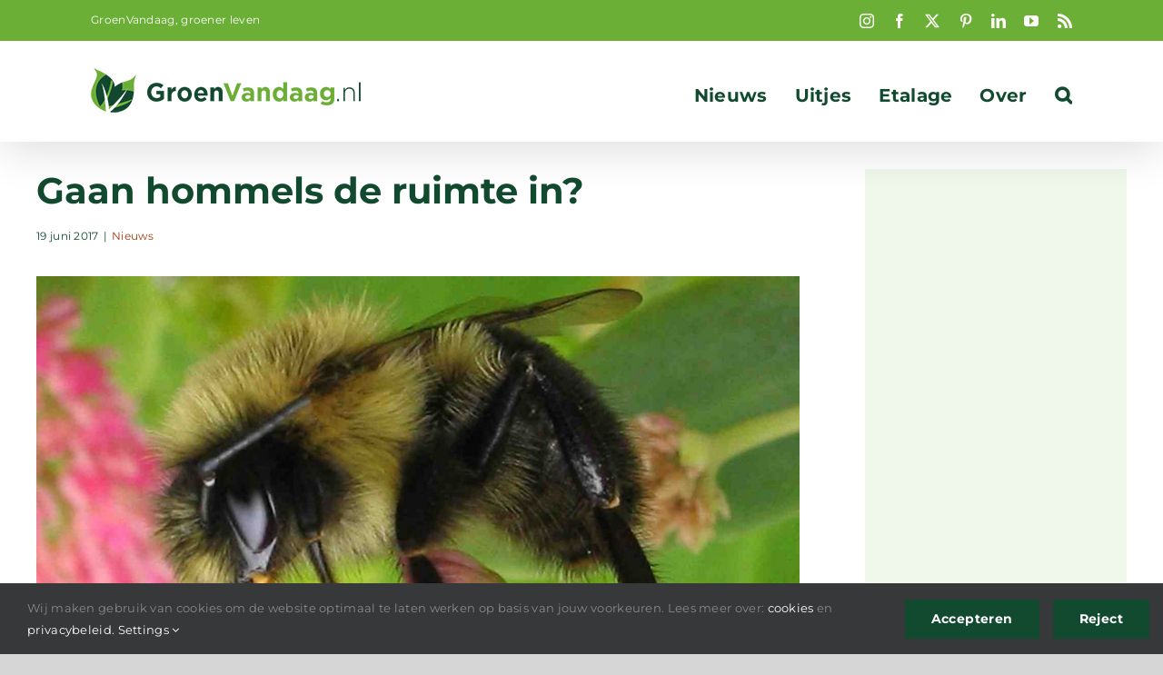

--- FILE ---
content_type: text/html; charset=UTF-8
request_url: https://groenvandaag.nl/gaan-hommels-ruimte/
body_size: 19022
content:
<!DOCTYPE html>
<html class="avada-html-layout-wide avada-html-header-position-top" lang="nl-NL">
<head>
	<meta http-equiv="X-UA-Compatible" content="IE=edge" />
	<meta http-equiv="Content-Type" content="text/html; charset=utf-8"/>
	<meta name="viewport" content="width=device-width, initial-scale=1" />
	<meta name='robots' content='index, follow, max-image-preview:large, max-snippet:-1, max-video-preview:-1' />

	<!-- This site is optimized with the Yoast SEO Premium plugin v26.8 (Yoast SEO v26.8) - https://yoast.com/product/yoast-seo-premium-wordpress/ -->
	<title>Gaan hommels de ruimte in? - GroenVandaag</title>
	<meta name="description" content="Dat zou best eens kunnen, als het aan de Nasa ligt. De hommels Bombus impatiens levert goed werk op Noord-Amerikaanse bodem, maar daar houdt" />
	<link rel="canonical" href="https://groenvandaag.nl/gaan-hommels-ruimte/" />
	<meta property="og:locale" content="nl_NL" />
	<meta property="og:type" content="article" />
	<meta property="og:title" content="Gaan hommels de ruimte in?" />
	<meta property="og:description" content="Dat zou best eens kunnen, als het aan de Nasa ligt. De hommels Bombus impatiens levert goed werk op Noord-Amerikaanse bodem, maar daar houdt" />
	<meta property="og:url" content="https://groenvandaag.nl/gaan-hommels-ruimte/" />
	<meta property="og:site_name" content="GroenVandaag" />
	<meta property="article:publisher" content="https://www.facebook.com/groenvandaag" />
	<meta property="article:published_time" content="2017-06-19T09:57:29+00:00" />
	<meta property="article:modified_time" content="2020-04-19T09:58:19+00:00" />
	<meta property="og:image" content="https://groenvandaag.nl/wp-content/uploads/2017/06/Bombus_impatiens-Biobest.jpg" />
	<meta property="og:image:width" content="1496" />
	<meta property="og:image:height" content="997" />
	<meta property="og:image:type" content="image/jpeg" />
	<meta name="author" content="Walter" />
	<meta name="twitter:card" content="summary_large_image" />
	<meta name="twitter:creator" content="@GroenVandaag" />
	<meta name="twitter:site" content="@GroenVandaag" />
	<script type="application/ld+json" class="yoast-schema-graph">{"@context":"https://schema.org","@graph":[{"@type":"Article","@id":"https://groenvandaag.nl/gaan-hommels-ruimte/#article","isPartOf":{"@id":"https://groenvandaag.nl/gaan-hommels-ruimte/"},"author":{"name":"Walter","@id":"https://groenvandaag.nl/#/schema/person/1f6069eb390e3e25018dfab1a13ccb91"},"headline":"Gaan hommels de ruimte in?","datePublished":"2017-06-19T09:57:29+00:00","dateModified":"2020-04-19T09:58:19+00:00","mainEntityOfPage":{"@id":"https://groenvandaag.nl/gaan-hommels-ruimte/"},"wordCount":285,"publisher":{"@id":"https://groenvandaag.nl/#organization"},"image":{"@id":"https://groenvandaag.nl/gaan-hommels-ruimte/#primaryimage"},"thumbnailUrl":"https://groenvandaag.nl/wp-content/uploads/2017/06/Bombus_impatiens-Biobest.jpg","keywords":["bestuivers","biobest","hommels","ruimte"],"articleSection":["Nieuws"],"inLanguage":"nl-NL"},{"@type":"WebPage","@id":"https://groenvandaag.nl/gaan-hommels-ruimte/","url":"https://groenvandaag.nl/gaan-hommels-ruimte/","name":"Gaan hommels de ruimte in? - GroenVandaag","isPartOf":{"@id":"https://groenvandaag.nl/#website"},"primaryImageOfPage":{"@id":"https://groenvandaag.nl/gaan-hommels-ruimte/#primaryimage"},"image":{"@id":"https://groenvandaag.nl/gaan-hommels-ruimte/#primaryimage"},"thumbnailUrl":"https://groenvandaag.nl/wp-content/uploads/2017/06/Bombus_impatiens-Biobest.jpg","datePublished":"2017-06-19T09:57:29+00:00","dateModified":"2020-04-19T09:58:19+00:00","description":"Dat zou best eens kunnen, als het aan de Nasa ligt. De hommels Bombus impatiens levert goed werk op Noord-Amerikaanse bodem, maar daar houdt","breadcrumb":{"@id":"https://groenvandaag.nl/gaan-hommels-ruimte/#breadcrumb"},"inLanguage":"nl-NL","potentialAction":[{"@type":"ReadAction","target":["https://groenvandaag.nl/gaan-hommels-ruimte/"]}]},{"@type":"ImageObject","inLanguage":"nl-NL","@id":"https://groenvandaag.nl/gaan-hommels-ruimte/#primaryimage","url":"https://groenvandaag.nl/wp-content/uploads/2017/06/Bombus_impatiens-Biobest.jpg","contentUrl":"https://groenvandaag.nl/wp-content/uploads/2017/06/Bombus_impatiens-Biobest.jpg","width":1496,"height":997,"caption":"hommels in de ruimte"},{"@type":"BreadcrumbList","@id":"https://groenvandaag.nl/gaan-hommels-ruimte/#breadcrumb","itemListElement":[{"@type":"ListItem","position":1,"name":"Home","item":"https://groenvandaag.nl/"},{"@type":"ListItem","position":2,"name":"Gaan hommels de ruimte in?"}]},{"@type":"WebSite","@id":"https://groenvandaag.nl/#website","url":"https://groenvandaag.nl/","name":"GroenVandaag","description":"bloemen en planten nieuws","publisher":{"@id":"https://groenvandaag.nl/#organization"},"potentialAction":[{"@type":"SearchAction","target":{"@type":"EntryPoint","urlTemplate":"https://groenvandaag.nl/?s={search_term_string}"},"query-input":{"@type":"PropertyValueSpecification","valueRequired":true,"valueName":"search_term_string"}}],"inLanguage":"nl-NL"},{"@type":"Organization","@id":"https://groenvandaag.nl/#organization","name":"GroenVandaag","url":"https://groenvandaag.nl/","logo":{"@type":"ImageObject","inLanguage":"nl-NL","@id":"https://groenvandaag.nl/#/schema/logo/image/","url":"https://groenvandaag.nl/wp-content/uploads/2019/12/logo-groenvandaag-2x-1.png","contentUrl":"https://groenvandaag.nl/wp-content/uploads/2019/12/logo-groenvandaag-2x-1.png","width":600,"height":97,"caption":"GroenVandaag"},"image":{"@id":"https://groenvandaag.nl/#/schema/logo/image/"},"sameAs":["https://www.facebook.com/groenvandaag","https://x.com/GroenVandaag","https://www.instagram.com/groenvandaag/","https://www.linkedin.com/company/groenvandaag","https://nl.pinterest.com/groenvandaag/"]},{"@type":"Person","@id":"https://groenvandaag.nl/#/schema/person/1f6069eb390e3e25018dfab1a13ccb91","name":"Walter"}]}</script>
	<!-- / Yoast SEO Premium plugin. -->


<link rel='dns-prefetch' href='//www.googletagmanager.com' />
<link rel="alternate" type="application/rss+xml" title="GroenVandaag &raquo; feed" href="https://groenvandaag.nl/feed/" />
<link rel="alternate" type="application/rss+xml" title="GroenVandaag &raquo; reacties feed" href="https://groenvandaag.nl/comments/feed/" />
<link rel="alternate" type="text/calendar" title="GroenVandaag &raquo; iCal Feed" href="https://groenvandaag.nl/events/?ical=1" />
<script type="text/javascript" id="wpp-js" src="https://groenvandaag.nl/wp-content/plugins/wordpress-popular-posts/assets/js/wpp.min.js?ver=7.3.6" data-sampling="0" data-sampling-rate="100" data-api-url="https://groenvandaag.nl/wp-json/wordpress-popular-posts" data-post-id="22666" data-token="5ecbeaf0f5" data-lang="0" data-debug="0"></script>
								<link rel="icon" href="https://groenvandaag.nl/wp-content/uploads/2019/12/icoon-GroenVandaag-rgb300px.jpg" type="image/jpeg" />
		
					<!-- Apple Touch Icon -->
						<link rel="apple-touch-icon" sizes="180x180" href="https://groenvandaag.nl/wp-content/uploads/2019/10/favicon-114-1.png" type="image/png">
		
					<!-- Android Icon -->
						<link rel="icon" sizes="192x192" href="https://groenvandaag.nl/wp-content/uploads/2019/10/favicon-57-1.png" type="image/png">
		
					<!-- MS Edge Icon -->
						<meta name="msapplication-TileImage" content="https://groenvandaag.nl/wp-content/uploads/2019/10/favicon-72-1.png" type="image/png">
				<link rel="alternate" title="oEmbed (JSON)" type="application/json+oembed" href="https://groenvandaag.nl/wp-json/oembed/1.0/embed?url=https%3A%2F%2Fgroenvandaag.nl%2Fgaan-hommels-ruimte%2F" />
<link rel="alternate" title="oEmbed (XML)" type="text/xml+oembed" href="https://groenvandaag.nl/wp-json/oembed/1.0/embed?url=https%3A%2F%2Fgroenvandaag.nl%2Fgaan-hommels-ruimte%2F&#038;format=xml" />
<style id='wp-img-auto-sizes-contain-inline-css' type='text/css'>
img:is([sizes=auto i],[sizes^="auto," i]){contain-intrinsic-size:3000px 1500px}
/*# sourceURL=wp-img-auto-sizes-contain-inline-css */
</style>
<style id='wp-emoji-styles-inline-css' type='text/css'>

	img.wp-smiley, img.emoji {
		display: inline !important;
		border: none !important;
		box-shadow: none !important;
		height: 1em !important;
		width: 1em !important;
		margin: 0 0.07em !important;
		vertical-align: -0.1em !important;
		background: none !important;
		padding: 0 !important;
	}
/*# sourceURL=wp-emoji-styles-inline-css */
</style>
<link rel='stylesheet' id='wordpress-popular-posts-css-css' href='https://groenvandaag.nl/wp-content/plugins/wordpress-popular-posts/assets/css/wpp.css?ver=7.3.6' type='text/css' media='all' />
<link rel='stylesheet' id='avada-parent-css' href='https://groenvandaag.nl/wp-content/themes/Avada/style.css?ver=7aac3c652536e618232b9abde47452b2' type='text/css' media='all' />
<link rel='stylesheet' id='child-style-css' href='https://groenvandaag.nl/wp-content/themes/Avada-Child-Theme/style.css?ver=7aac3c652536e618232b9abde47452b2' type='text/css' media='all' />
<link rel='stylesheet' id='fusion-dynamic-css-css' href='https://groenvandaag.nl/wp-content/uploads/fusion-styles/e32c1fee7925cb312d64743f65efbe1b.min.css?ver=3.14.2' type='text/css' media='all' />
<script type="text/javascript" src="https://groenvandaag.nl/wp-includes/js/jquery/jquery.min.js?ver=3.7.1" id="jquery-core-js"></script>
<script type="text/javascript" src="https://groenvandaag.nl/wp-includes/js/jquery/jquery-migrate.min.js?ver=3.4.1" id="jquery-migrate-js"></script>

<!-- Google tag (gtag.js) snippet toegevoegd door Site Kit -->
<!-- Google Analytics snippet toegevoegd door Site Kit -->
<script type="text/javascript" src="https://www.googletagmanager.com/gtag/js?id=GT-5TC33ZJ" id="google_gtagjs-js" async></script>
<script type="text/javascript" id="google_gtagjs-js-after">
/* <![CDATA[ */
window.dataLayer = window.dataLayer || [];function gtag(){dataLayer.push(arguments);}
gtag("set","linker",{"domains":["groenvandaag.nl"]});
gtag("js", new Date());
gtag("set", "developer_id.dZTNiMT", true);
gtag("config", "GT-5TC33ZJ");
//# sourceURL=google_gtagjs-js-after
/* ]]> */
</script>
<link rel="https://api.w.org/" href="https://groenvandaag.nl/wp-json/" /><link rel="alternate" title="JSON" type="application/json" href="https://groenvandaag.nl/wp-json/wp/v2/posts/22666" /><link rel="EditURI" type="application/rsd+xml" title="RSD" href="https://groenvandaag.nl/xmlrpc.php?rsd" />
<meta name="generator" content="Site Kit by Google 1.170.0" /><meta name="tec-api-version" content="v1"><meta name="tec-api-origin" content="https://groenvandaag.nl"><link rel="alternate" href="https://groenvandaag.nl/wp-json/tribe/events/v1/" />            <style id="wpp-loading-animation-styles">@-webkit-keyframes bgslide{from{background-position-x:0}to{background-position-x:-200%}}@keyframes bgslide{from{background-position-x:0}to{background-position-x:-200%}}.wpp-widget-block-placeholder,.wpp-shortcode-placeholder{margin:0 auto;width:60px;height:3px;background:#dd3737;background:linear-gradient(90deg,#dd3737 0%,#571313 10%,#dd3737 100%);background-size:200% auto;border-radius:3px;-webkit-animation:bgslide 1s infinite linear;animation:bgslide 1s infinite linear}</style>
            <style type="text/css" id="css-fb-visibility">@media screen and (max-width: 640px){.fusion-no-small-visibility{display:none !important;}body .sm-text-align-center{text-align:center !important;}body .sm-text-align-left{text-align:left !important;}body .sm-text-align-right{text-align:right !important;}body .sm-text-align-justify{text-align:justify !important;}body .sm-flex-align-center{justify-content:center !important;}body .sm-flex-align-flex-start{justify-content:flex-start !important;}body .sm-flex-align-flex-end{justify-content:flex-end !important;}body .sm-mx-auto{margin-left:auto !important;margin-right:auto !important;}body .sm-ml-auto{margin-left:auto !important;}body .sm-mr-auto{margin-right:auto !important;}body .fusion-absolute-position-small{position:absolute;width:100%;}.awb-sticky.awb-sticky-small{ position: sticky; top: var(--awb-sticky-offset,0); }}@media screen and (min-width: 641px) and (max-width: 1024px){.fusion-no-medium-visibility{display:none !important;}body .md-text-align-center{text-align:center !important;}body .md-text-align-left{text-align:left !important;}body .md-text-align-right{text-align:right !important;}body .md-text-align-justify{text-align:justify !important;}body .md-flex-align-center{justify-content:center !important;}body .md-flex-align-flex-start{justify-content:flex-start !important;}body .md-flex-align-flex-end{justify-content:flex-end !important;}body .md-mx-auto{margin-left:auto !important;margin-right:auto !important;}body .md-ml-auto{margin-left:auto !important;}body .md-mr-auto{margin-right:auto !important;}body .fusion-absolute-position-medium{position:absolute;width:100%;}.awb-sticky.awb-sticky-medium{ position: sticky; top: var(--awb-sticky-offset,0); }}@media screen and (min-width: 1025px){.fusion-no-large-visibility{display:none !important;}body .lg-text-align-center{text-align:center !important;}body .lg-text-align-left{text-align:left !important;}body .lg-text-align-right{text-align:right !important;}body .lg-text-align-justify{text-align:justify !important;}body .lg-flex-align-center{justify-content:center !important;}body .lg-flex-align-flex-start{justify-content:flex-start !important;}body .lg-flex-align-flex-end{justify-content:flex-end !important;}body .lg-mx-auto{margin-left:auto !important;margin-right:auto !important;}body .lg-ml-auto{margin-left:auto !important;}body .lg-mr-auto{margin-right:auto !important;}body .fusion-absolute-position-large{position:absolute;width:100%;}.awb-sticky.awb-sticky-large{ position: sticky; top: var(--awb-sticky-offset,0); }}</style>
<!-- Google AdSense meta tags toegevoegd door Site Kit -->
<meta name="google-adsense-platform-account" content="ca-host-pub-2644536267352236">
<meta name="google-adsense-platform-domain" content="sitekit.withgoogle.com">
<!-- Einde Google AdSense meta tags toegevoegd door Site Kit -->

<!-- Google Tag Manager snippet toegevoegd door Site Kit -->
<script type="text/javascript">
/* <![CDATA[ */

			( function( w, d, s, l, i ) {
				w[l] = w[l] || [];
				w[l].push( {'gtm.start': new Date().getTime(), event: 'gtm.js'} );
				var f = d.getElementsByTagName( s )[0],
					j = d.createElement( s ), dl = l != 'dataLayer' ? '&l=' + l : '';
				j.async = true;
				j.src = 'https://www.googletagmanager.com/gtm.js?id=' + i + dl;
				f.parentNode.insertBefore( j, f );
			} )( window, document, 'script', 'dataLayer', 'GTM-PLBDMTH' );
			
/* ]]> */
</script>

<!-- Einde Google Tag Manager snippet toegevoegd door Site Kit -->
		<script type="text/javascript">
			var doc = document.documentElement;
			doc.setAttribute( 'data-useragent', navigator.userAgent );
		</script>
		<noscript class="fusion-hidden" data-privacy-script="true" data-privacy-type="tracking">
<meta name="p:domain_verify" content="3edc67ea63f3d65fdaae71e81761700a"/>
</noscript>
	<script data-ad-client="ca-pub-3094422691315618" async src="https://pagead2.googlesyndication.com/pagead/js/adsbygoogle.js"></script>
<meta name="msvalidate.01" content="D0D315814214FC9CE786432582D338C4" /><style id='global-styles-inline-css' type='text/css'>
:root{--wp--preset--aspect-ratio--square: 1;--wp--preset--aspect-ratio--4-3: 4/3;--wp--preset--aspect-ratio--3-4: 3/4;--wp--preset--aspect-ratio--3-2: 3/2;--wp--preset--aspect-ratio--2-3: 2/3;--wp--preset--aspect-ratio--16-9: 16/9;--wp--preset--aspect-ratio--9-16: 9/16;--wp--preset--color--black: #000000;--wp--preset--color--cyan-bluish-gray: #abb8c3;--wp--preset--color--white: #ffffff;--wp--preset--color--pale-pink: #f78da7;--wp--preset--color--vivid-red: #cf2e2e;--wp--preset--color--luminous-vivid-orange: #ff6900;--wp--preset--color--luminous-vivid-amber: #fcb900;--wp--preset--color--light-green-cyan: #7bdcb5;--wp--preset--color--vivid-green-cyan: #00d084;--wp--preset--color--pale-cyan-blue: #8ed1fc;--wp--preset--color--vivid-cyan-blue: #0693e3;--wp--preset--color--vivid-purple: #9b51e0;--wp--preset--color--awb-color-1: #ffffff;--wp--preset--color--awb-color-2: #f6f6f6;--wp--preset--color--awb-color-3: #ebeaea;--wp--preset--color--awb-color-4: #e0dede;--wp--preset--color--awb-color-5: #6baf36;--wp--preset--color--awb-color-6: #747474;--wp--preset--color--awb-color-7: #124a2f;--wp--preset--color--awb-color-8: #333333;--wp--preset--color--awb-color-custom-10: #65bc7b;--wp--preset--color--awb-color-custom-11: rgba(235,234,234,0.8);--wp--preset--color--awb-color-custom-12: rgba(0,0,0,0.1);--wp--preset--color--awb-color-custom-13: #e8e8e8;--wp--preset--color--awb-color-custom-14: #e1efd7;--wp--preset--color--awb-color-custom-15: #e5e5e5;--wp--preset--color--awb-color-custom-16: #f9f9f9;--wp--preset--gradient--vivid-cyan-blue-to-vivid-purple: linear-gradient(135deg,rgb(6,147,227) 0%,rgb(155,81,224) 100%);--wp--preset--gradient--light-green-cyan-to-vivid-green-cyan: linear-gradient(135deg,rgb(122,220,180) 0%,rgb(0,208,130) 100%);--wp--preset--gradient--luminous-vivid-amber-to-luminous-vivid-orange: linear-gradient(135deg,rgb(252,185,0) 0%,rgb(255,105,0) 100%);--wp--preset--gradient--luminous-vivid-orange-to-vivid-red: linear-gradient(135deg,rgb(255,105,0) 0%,rgb(207,46,46) 100%);--wp--preset--gradient--very-light-gray-to-cyan-bluish-gray: linear-gradient(135deg,rgb(238,238,238) 0%,rgb(169,184,195) 100%);--wp--preset--gradient--cool-to-warm-spectrum: linear-gradient(135deg,rgb(74,234,220) 0%,rgb(151,120,209) 20%,rgb(207,42,186) 40%,rgb(238,44,130) 60%,rgb(251,105,98) 80%,rgb(254,248,76) 100%);--wp--preset--gradient--blush-light-purple: linear-gradient(135deg,rgb(255,206,236) 0%,rgb(152,150,240) 100%);--wp--preset--gradient--blush-bordeaux: linear-gradient(135deg,rgb(254,205,165) 0%,rgb(254,45,45) 50%,rgb(107,0,62) 100%);--wp--preset--gradient--luminous-dusk: linear-gradient(135deg,rgb(255,203,112) 0%,rgb(199,81,192) 50%,rgb(65,88,208) 100%);--wp--preset--gradient--pale-ocean: linear-gradient(135deg,rgb(255,245,203) 0%,rgb(182,227,212) 50%,rgb(51,167,181) 100%);--wp--preset--gradient--electric-grass: linear-gradient(135deg,rgb(202,248,128) 0%,rgb(113,206,126) 100%);--wp--preset--gradient--midnight: linear-gradient(135deg,rgb(2,3,129) 0%,rgb(40,116,252) 100%);--wp--preset--font-size--small: 12px;--wp--preset--font-size--medium: 20px;--wp--preset--font-size--large: 24px;--wp--preset--font-size--x-large: 42px;--wp--preset--font-size--normal: 16px;--wp--preset--font-size--xlarge: 32px;--wp--preset--font-size--huge: 48px;--wp--preset--spacing--20: 0.44rem;--wp--preset--spacing--30: 0.67rem;--wp--preset--spacing--40: 1rem;--wp--preset--spacing--50: 1.5rem;--wp--preset--spacing--60: 2.25rem;--wp--preset--spacing--70: 3.38rem;--wp--preset--spacing--80: 5.06rem;--wp--preset--shadow--natural: 6px 6px 9px rgba(0, 0, 0, 0.2);--wp--preset--shadow--deep: 12px 12px 50px rgba(0, 0, 0, 0.4);--wp--preset--shadow--sharp: 6px 6px 0px rgba(0, 0, 0, 0.2);--wp--preset--shadow--outlined: 6px 6px 0px -3px rgb(255, 255, 255), 6px 6px rgb(0, 0, 0);--wp--preset--shadow--crisp: 6px 6px 0px rgb(0, 0, 0);}:where(.is-layout-flex){gap: 0.5em;}:where(.is-layout-grid){gap: 0.5em;}body .is-layout-flex{display: flex;}.is-layout-flex{flex-wrap: wrap;align-items: center;}.is-layout-flex > :is(*, div){margin: 0;}body .is-layout-grid{display: grid;}.is-layout-grid > :is(*, div){margin: 0;}:where(.wp-block-columns.is-layout-flex){gap: 2em;}:where(.wp-block-columns.is-layout-grid){gap: 2em;}:where(.wp-block-post-template.is-layout-flex){gap: 1.25em;}:where(.wp-block-post-template.is-layout-grid){gap: 1.25em;}.has-black-color{color: var(--wp--preset--color--black) !important;}.has-cyan-bluish-gray-color{color: var(--wp--preset--color--cyan-bluish-gray) !important;}.has-white-color{color: var(--wp--preset--color--white) !important;}.has-pale-pink-color{color: var(--wp--preset--color--pale-pink) !important;}.has-vivid-red-color{color: var(--wp--preset--color--vivid-red) !important;}.has-luminous-vivid-orange-color{color: var(--wp--preset--color--luminous-vivid-orange) !important;}.has-luminous-vivid-amber-color{color: var(--wp--preset--color--luminous-vivid-amber) !important;}.has-light-green-cyan-color{color: var(--wp--preset--color--light-green-cyan) !important;}.has-vivid-green-cyan-color{color: var(--wp--preset--color--vivid-green-cyan) !important;}.has-pale-cyan-blue-color{color: var(--wp--preset--color--pale-cyan-blue) !important;}.has-vivid-cyan-blue-color{color: var(--wp--preset--color--vivid-cyan-blue) !important;}.has-vivid-purple-color{color: var(--wp--preset--color--vivid-purple) !important;}.has-black-background-color{background-color: var(--wp--preset--color--black) !important;}.has-cyan-bluish-gray-background-color{background-color: var(--wp--preset--color--cyan-bluish-gray) !important;}.has-white-background-color{background-color: var(--wp--preset--color--white) !important;}.has-pale-pink-background-color{background-color: var(--wp--preset--color--pale-pink) !important;}.has-vivid-red-background-color{background-color: var(--wp--preset--color--vivid-red) !important;}.has-luminous-vivid-orange-background-color{background-color: var(--wp--preset--color--luminous-vivid-orange) !important;}.has-luminous-vivid-amber-background-color{background-color: var(--wp--preset--color--luminous-vivid-amber) !important;}.has-light-green-cyan-background-color{background-color: var(--wp--preset--color--light-green-cyan) !important;}.has-vivid-green-cyan-background-color{background-color: var(--wp--preset--color--vivid-green-cyan) !important;}.has-pale-cyan-blue-background-color{background-color: var(--wp--preset--color--pale-cyan-blue) !important;}.has-vivid-cyan-blue-background-color{background-color: var(--wp--preset--color--vivid-cyan-blue) !important;}.has-vivid-purple-background-color{background-color: var(--wp--preset--color--vivid-purple) !important;}.has-black-border-color{border-color: var(--wp--preset--color--black) !important;}.has-cyan-bluish-gray-border-color{border-color: var(--wp--preset--color--cyan-bluish-gray) !important;}.has-white-border-color{border-color: var(--wp--preset--color--white) !important;}.has-pale-pink-border-color{border-color: var(--wp--preset--color--pale-pink) !important;}.has-vivid-red-border-color{border-color: var(--wp--preset--color--vivid-red) !important;}.has-luminous-vivid-orange-border-color{border-color: var(--wp--preset--color--luminous-vivid-orange) !important;}.has-luminous-vivid-amber-border-color{border-color: var(--wp--preset--color--luminous-vivid-amber) !important;}.has-light-green-cyan-border-color{border-color: var(--wp--preset--color--light-green-cyan) !important;}.has-vivid-green-cyan-border-color{border-color: var(--wp--preset--color--vivid-green-cyan) !important;}.has-pale-cyan-blue-border-color{border-color: var(--wp--preset--color--pale-cyan-blue) !important;}.has-vivid-cyan-blue-border-color{border-color: var(--wp--preset--color--vivid-cyan-blue) !important;}.has-vivid-purple-border-color{border-color: var(--wp--preset--color--vivid-purple) !important;}.has-vivid-cyan-blue-to-vivid-purple-gradient-background{background: var(--wp--preset--gradient--vivid-cyan-blue-to-vivid-purple) !important;}.has-light-green-cyan-to-vivid-green-cyan-gradient-background{background: var(--wp--preset--gradient--light-green-cyan-to-vivid-green-cyan) !important;}.has-luminous-vivid-amber-to-luminous-vivid-orange-gradient-background{background: var(--wp--preset--gradient--luminous-vivid-amber-to-luminous-vivid-orange) !important;}.has-luminous-vivid-orange-to-vivid-red-gradient-background{background: var(--wp--preset--gradient--luminous-vivid-orange-to-vivid-red) !important;}.has-very-light-gray-to-cyan-bluish-gray-gradient-background{background: var(--wp--preset--gradient--very-light-gray-to-cyan-bluish-gray) !important;}.has-cool-to-warm-spectrum-gradient-background{background: var(--wp--preset--gradient--cool-to-warm-spectrum) !important;}.has-blush-light-purple-gradient-background{background: var(--wp--preset--gradient--blush-light-purple) !important;}.has-blush-bordeaux-gradient-background{background: var(--wp--preset--gradient--blush-bordeaux) !important;}.has-luminous-dusk-gradient-background{background: var(--wp--preset--gradient--luminous-dusk) !important;}.has-pale-ocean-gradient-background{background: var(--wp--preset--gradient--pale-ocean) !important;}.has-electric-grass-gradient-background{background: var(--wp--preset--gradient--electric-grass) !important;}.has-midnight-gradient-background{background: var(--wp--preset--gradient--midnight) !important;}.has-small-font-size{font-size: var(--wp--preset--font-size--small) !important;}.has-medium-font-size{font-size: var(--wp--preset--font-size--medium) !important;}.has-large-font-size{font-size: var(--wp--preset--font-size--large) !important;}.has-x-large-font-size{font-size: var(--wp--preset--font-size--x-large) !important;}
/*# sourceURL=global-styles-inline-css */
</style>
<link rel='stylesheet' id='wp-block-library-css' href='https://groenvandaag.nl/wp-includes/css/dist/block-library/style.min.css?ver=7aac3c652536e618232b9abde47452b2' type='text/css' media='all' />
<style id='wp-block-library-inline-css' type='text/css'>
/*wp_block_styles_on_demand_placeholder:69708213d3034*/
/*# sourceURL=wp-block-library-inline-css */
</style>
<style id='wp-block-library-theme-inline-css' type='text/css'>
.wp-block-audio :where(figcaption){color:#555;font-size:13px;text-align:center}.is-dark-theme .wp-block-audio :where(figcaption){color:#ffffffa6}.wp-block-audio{margin:0 0 1em}.wp-block-code{border:1px solid #ccc;border-radius:4px;font-family:Menlo,Consolas,monaco,monospace;padding:.8em 1em}.wp-block-embed :where(figcaption){color:#555;font-size:13px;text-align:center}.is-dark-theme .wp-block-embed :where(figcaption){color:#ffffffa6}.wp-block-embed{margin:0 0 1em}.blocks-gallery-caption{color:#555;font-size:13px;text-align:center}.is-dark-theme .blocks-gallery-caption{color:#ffffffa6}:root :where(.wp-block-image figcaption){color:#555;font-size:13px;text-align:center}.is-dark-theme :root :where(.wp-block-image figcaption){color:#ffffffa6}.wp-block-image{margin:0 0 1em}.wp-block-pullquote{border-bottom:4px solid;border-top:4px solid;color:currentColor;margin-bottom:1.75em}.wp-block-pullquote :where(cite),.wp-block-pullquote :where(footer),.wp-block-pullquote__citation{color:currentColor;font-size:.8125em;font-style:normal;text-transform:uppercase}.wp-block-quote{border-left:.25em solid;margin:0 0 1.75em;padding-left:1em}.wp-block-quote cite,.wp-block-quote footer{color:currentColor;font-size:.8125em;font-style:normal;position:relative}.wp-block-quote:where(.has-text-align-right){border-left:none;border-right:.25em solid;padding-left:0;padding-right:1em}.wp-block-quote:where(.has-text-align-center){border:none;padding-left:0}.wp-block-quote.is-large,.wp-block-quote.is-style-large,.wp-block-quote:where(.is-style-plain){border:none}.wp-block-search .wp-block-search__label{font-weight:700}.wp-block-search__button{border:1px solid #ccc;padding:.375em .625em}:where(.wp-block-group.has-background){padding:1.25em 2.375em}.wp-block-separator.has-css-opacity{opacity:.4}.wp-block-separator{border:none;border-bottom:2px solid;margin-left:auto;margin-right:auto}.wp-block-separator.has-alpha-channel-opacity{opacity:1}.wp-block-separator:not(.is-style-wide):not(.is-style-dots){width:100px}.wp-block-separator.has-background:not(.is-style-dots){border-bottom:none;height:1px}.wp-block-separator.has-background:not(.is-style-wide):not(.is-style-dots){height:2px}.wp-block-table{margin:0 0 1em}.wp-block-table td,.wp-block-table th{word-break:normal}.wp-block-table :where(figcaption){color:#555;font-size:13px;text-align:center}.is-dark-theme .wp-block-table :where(figcaption){color:#ffffffa6}.wp-block-video :where(figcaption){color:#555;font-size:13px;text-align:center}.is-dark-theme .wp-block-video :where(figcaption){color:#ffffffa6}.wp-block-video{margin:0 0 1em}:root :where(.wp-block-template-part.has-background){margin-bottom:0;margin-top:0;padding:1.25em 2.375em}
/*# sourceURL=/wp-includes/css/dist/block-library/theme.min.css */
</style>
<style id='classic-theme-styles-inline-css' type='text/css'>
/*! This file is auto-generated */
.wp-block-button__link{color:#fff;background-color:#32373c;border-radius:9999px;box-shadow:none;text-decoration:none;padding:calc(.667em + 2px) calc(1.333em + 2px);font-size:1.125em}.wp-block-file__button{background:#32373c;color:#fff;text-decoration:none}
/*# sourceURL=/wp-includes/css/classic-themes.min.css */
</style>
</head>

<body data-rsssl=1 class="wp-singular post-template-default single single-post postid-22666 single-format-standard wp-theme-Avada wp-child-theme-Avada-Child-Theme tribe-no-js has-sidebar fusion-image-hovers fusion-pagination-sizing fusion-button_type-flat fusion-button_span-no fusion-button_gradient-linear avada-image-rollover-circle-no avada-image-rollover-no fusion-body ltr fusion-sticky-header no-mobile-slidingbar fusion-disable-outline fusion-sub-menu-slide mobile-logo-pos-left layout-wide-mode avada-has-boxed-modal-shadow- layout-scroll-offset-full fusion-top-header menu-text-align-center mobile-menu-design-modern fusion-show-pagination-text fusion-header-layout-v3 avada-responsive avada-footer-fx-none avada-menu-highlight-style-textcolor fusion-search-form-clean fusion-main-menu-search-overlay fusion-avatar-square avada-dropdown-styles avada-blog-layout-masonry avada-blog-archive-layout-grid avada-ec-not-100-width avada-ec-meta-layout-sidebar avada-header-shadow-yes avada-menu-icon-position-left avada-has-mainmenu-dropdown-divider avada-has-mobile-menu-search avada-has-main-nav-search-icon avada-has-breadcrumb-mobile-hidden avada-has-titlebar-hide avada-header-border-color-full-transparent avada-has-pagination-width_height avada-flyout-menu-direction-fade avada-ec-views-v2" data-awb-post-id="22666">
			<!-- Google Tag Manager (noscript) snippet toegevoegd door Site Kit -->
		<noscript>
			<iframe src="https://www.googletagmanager.com/ns.html?id=GTM-PLBDMTH" height="0" width="0" style="display:none;visibility:hidden"></iframe>
		</noscript>
		<!-- Einde Google Tag Manager (noscript) snippet toegevoegd door Site Kit -->
			<a class="skip-link screen-reader-text" href="#content">Ga naar inhoud</a>

	<div id="boxed-wrapper">
		
		<div id="wrapper" class="fusion-wrapper">
			<div id="home" style="position:relative;top:-1px;"></div>
							
					
			<header class="fusion-header-wrapper fusion-header-shadow">
				<div class="fusion-header-v3 fusion-logo-alignment fusion-logo-left fusion-sticky-menu-1 fusion-sticky-logo-1 fusion-mobile-logo-1  fusion-mobile-menu-design-modern">
					
<div class="fusion-secondary-header">
	<div class="fusion-row">
					<div class="fusion-alignleft">
				<div class="fusion-contact-info"><span class="fusion-contact-info-phone-number">GroenVandaag, groener leven</span></div>			</div>
							<div class="fusion-alignright">
				<div class="fusion-social-links-header"><div class="fusion-social-networks"><div class="fusion-social-networks-wrapper"><a  class="fusion-social-network-icon fusion-tooltip fusion-instagram awb-icon-instagram" style data-placement="bottom" data-title="Instagram" data-toggle="tooltip" title="Instagram" href="https://www.instagram.com/groenvandaag/" target="_blank" rel="noopener noreferrer"><span class="screen-reader-text">Instagram</span></a><a  class="fusion-social-network-icon fusion-tooltip fusion-facebook awb-icon-facebook" style data-placement="bottom" data-title="Facebook" data-toggle="tooltip" title="Facebook" href="https://www.facebook.com/groenvandaag/" target="_blank" rel="noreferrer"><span class="screen-reader-text">Facebook</span></a><a  class="fusion-social-network-icon fusion-tooltip fusion-twitter awb-icon-twitter" style data-placement="bottom" data-title="X" data-toggle="tooltip" title="X" href="https://twitter.com/groenvandaag/" target="_blank" rel="noopener noreferrer"><span class="screen-reader-text">X</span></a><a  class="fusion-social-network-icon fusion-tooltip fusion-pinterest awb-icon-pinterest" style data-placement="bottom" data-title="Pinterest" data-toggle="tooltip" title="Pinterest" href="https://nl.pinterest.com/groenvandaag/" target="_blank" rel="noopener noreferrer"><span class="screen-reader-text">Pinterest</span></a><a  class="fusion-social-network-icon fusion-tooltip fusion-linkedin awb-icon-linkedin" style data-placement="bottom" data-title="LinkedIn" data-toggle="tooltip" title="LinkedIn" href="https://www.linkedin.com/company/groenvandaag/" target="_blank" rel="noopener noreferrer"><span class="screen-reader-text">LinkedIn</span></a><a  class="fusion-social-network-icon fusion-tooltip fusion-youtube awb-icon-youtube" style data-placement="bottom" data-title="YouTube" data-toggle="tooltip" title="YouTube" href="https://www.youtube.com/channel/UCtA_tgwHxH82Ee3Hgh1vIRA/featured" target="_blank" rel="noopener noreferrer"><span class="screen-reader-text">YouTube</span></a><a  class="fusion-social-network-icon fusion-tooltip fusion-rss awb-icon-rss fusion-last-social-icon" style data-placement="bottom" data-title="Rss" data-toggle="tooltip" title="Rss" href="/feed" target="_blank" rel="noopener noreferrer"><span class="screen-reader-text">Rss</span></a></div></div></div>			</div>
			</div>
</div>
<div class="fusion-header-sticky-height"></div>
<div class="fusion-header">
	<div class="fusion-row">
					<div class="fusion-logo" data-margin-top="-10px" data-margin-bottom="31px" data-margin-left="0px" data-margin-right="0px">
			<a class="fusion-logo-link"  href="https://groenvandaag.nl/" >

						<!-- standard logo -->
			<img src="https://groenvandaag.nl/wp-content/uploads/2019/12/logo-groenvandaag-1x-1.png" srcset="https://groenvandaag.nl/wp-content/uploads/2019/12/logo-groenvandaag-1x-1.png 1x, https://groenvandaag.nl/wp-content/uploads/2019/12/logo-groenvandaag-2x-1.png 2x" width="300" height="49" style="max-height:49px;height:auto;" alt="GroenVandaag Logo" data-retina_logo_url="https://groenvandaag.nl/wp-content/uploads/2019/12/logo-groenvandaag-2x-1.png" class="fusion-standard-logo" />

											<!-- mobile logo -->
				<img src="https://groenvandaag.nl/wp-content/uploads/2019/12/logo-groenvandaag-1x-1.png" srcset="https://groenvandaag.nl/wp-content/uploads/2019/12/logo-groenvandaag-1x-1.png 1x, https://groenvandaag.nl/wp-content/uploads/2019/12/logo-groenvandaag-2x-1.png 2x" width="300" height="49" style="max-height:49px;height:auto;" alt="GroenVandaag Logo" data-retina_logo_url="https://groenvandaag.nl/wp-content/uploads/2019/12/logo-groenvandaag-2x-1.png" class="fusion-mobile-logo" />
			
											<!-- sticky header logo -->
				<img src="https://groenvandaag.nl/wp-content/uploads/2019/12/logo-groenvandaag-1x-1.png" srcset="https://groenvandaag.nl/wp-content/uploads/2019/12/logo-groenvandaag-1x-1.png 1x, https://groenvandaag.nl/wp-content/uploads/2019/12/logo-groenvandaag-2x-1.png 2x" width="300" height="49" style="max-height:49px;height:auto;" alt="GroenVandaag Logo" data-retina_logo_url="https://groenvandaag.nl/wp-content/uploads/2019/12/logo-groenvandaag-2x-1.png" class="fusion-sticky-logo" />
					</a>
		</div>		<nav class="fusion-main-menu" aria-label="Main Menu"><div class="fusion-overlay-search">		<form role="search" class="searchform fusion-search-form  fusion-search-form-clean" method="get" action="https://groenvandaag.nl/">
			<div class="fusion-search-form-content">

				
				<div class="fusion-search-field search-field">
					<label><span class="screen-reader-text">Zoeken naar:</span>
													<input type="search" value="" name="s" class="s" placeholder="Zoeken..." required aria-required="true" aria-label="Zoeken..."/>
											</label>
				</div>
				<div class="fusion-search-button search-button">
					<input type="submit" class="fusion-search-submit searchsubmit" aria-label="Zoeken" value="&#xf002;" />
									</div>

				
			</div>


			
		</form>
		<div class="fusion-search-spacer"></div><a href="#" role="button" aria-label="Close Search" class="fusion-close-search"></a></div><ul id="menu-groenvandaag" class="fusion-menu"><li  id="menu-item-41070"  class="menu-item menu-item-type-post_type menu-item-object-page menu-item-has-children menu-item-41070 fusion-dropdown-menu"  data-item-id="41070"><a  href="https://groenvandaag.nl/nieuws/" class="fusion-textcolor-highlight"><span class="menu-text">Nieuws</span></a><ul class="sub-menu"><li  id="menu-item-44168"  class="menu-item menu-item-type-taxonomy menu-item-object-category current-post-ancestor current-menu-parent current-post-parent menu-item-44168 fusion-dropdown-submenu" ><a  href="https://groenvandaag.nl/category/nieuws/" class="fusion-textcolor-highlight"><span>Nieuws</span></a></li><li  id="menu-item-41256"  class="menu-item menu-item-type-taxonomy menu-item-object-category menu-item-41256 fusion-dropdown-submenu" ><a  href="https://groenvandaag.nl/category/blogs/" class="fusion-textcolor-highlight"><span>Blogs</span></a></li></ul></li><li  id="menu-item-41379"  class="menu-item menu-item-type-post_type menu-item-object-page menu-item-41379"  data-item-id="41379"><a  href="https://groenvandaag.nl/uitjes-agenda/" class="fusion-textcolor-highlight"><span class="menu-text">Uitjes</span></a></li><li  id="menu-item-41075"  class="menu-item menu-item-type-post_type menu-item-object-page menu-item-41075"  data-item-id="41075"><a  href="https://groenvandaag.nl/etalage/" class="fusion-textcolor-highlight"><span class="menu-text">Etalage</span></a></li><li  id="menu-item-55981"  class="menu-item menu-item-type-post_type menu-item-object-page menu-item-55981"  data-item-id="55981"><a  href="https://groenvandaag.nl/over-groenvandaag/" class="fusion-textcolor-highlight"><span class="menu-text">Over</span></a></li></li><li class="fusion-custom-menu-item fusion-main-menu-search fusion-search-overlay"><a class="fusion-main-menu-icon" href="#" aria-label="Zoeken" data-title="Zoeken" title="Zoeken" role="button" aria-expanded="false"></a></li></ul></nav><nav class="fusion-main-menu fusion-sticky-menu" aria-label="Main Menu Sticky"><div class="fusion-overlay-search">		<form role="search" class="searchform fusion-search-form  fusion-search-form-clean" method="get" action="https://groenvandaag.nl/">
			<div class="fusion-search-form-content">

				
				<div class="fusion-search-field search-field">
					<label><span class="screen-reader-text">Zoeken naar:</span>
													<input type="search" value="" name="s" class="s" placeholder="Zoeken..." required aria-required="true" aria-label="Zoeken..."/>
											</label>
				</div>
				<div class="fusion-search-button search-button">
					<input type="submit" class="fusion-search-submit searchsubmit" aria-label="Zoeken" value="&#xf002;" />
									</div>

				
			</div>


			
		</form>
		<div class="fusion-search-spacer"></div><a href="#" role="button" aria-label="Close Search" class="fusion-close-search"></a></div><ul id="menu-groenvandaag-1" class="fusion-menu"><li   class="menu-item menu-item-type-post_type menu-item-object-page menu-item-has-children menu-item-41070 fusion-dropdown-menu"  data-item-id="41070"><a  href="https://groenvandaag.nl/nieuws/" class="fusion-textcolor-highlight"><span class="menu-text">Nieuws</span></a><ul class="sub-menu"><li   class="menu-item menu-item-type-taxonomy menu-item-object-category current-post-ancestor current-menu-parent current-post-parent menu-item-44168 fusion-dropdown-submenu" ><a  href="https://groenvandaag.nl/category/nieuws/" class="fusion-textcolor-highlight"><span>Nieuws</span></a></li><li   class="menu-item menu-item-type-taxonomy menu-item-object-category menu-item-41256 fusion-dropdown-submenu" ><a  href="https://groenvandaag.nl/category/blogs/" class="fusion-textcolor-highlight"><span>Blogs</span></a></li></ul></li><li   class="menu-item menu-item-type-post_type menu-item-object-page menu-item-41379"  data-item-id="41379"><a  href="https://groenvandaag.nl/uitjes-agenda/" class="fusion-textcolor-highlight"><span class="menu-text">Uitjes</span></a></li><li   class="menu-item menu-item-type-post_type menu-item-object-page menu-item-41075"  data-item-id="41075"><a  href="https://groenvandaag.nl/etalage/" class="fusion-textcolor-highlight"><span class="menu-text">Etalage</span></a></li><li   class="menu-item menu-item-type-post_type menu-item-object-page menu-item-55981"  data-item-id="55981"><a  href="https://groenvandaag.nl/over-groenvandaag/" class="fusion-textcolor-highlight"><span class="menu-text">Over</span></a></li></li><li class="fusion-custom-menu-item fusion-main-menu-search fusion-search-overlay"><a class="fusion-main-menu-icon" href="#" aria-label="Zoeken" data-title="Zoeken" title="Zoeken" role="button" aria-expanded="false"></a></li></ul></nav>	<div class="fusion-mobile-menu-icons">
							<a href="#" class="fusion-icon awb-icon-bars" aria-label="Toggle mobile menu" aria-expanded="false"></a>
		
					<a href="#" class="fusion-icon awb-icon-search" aria-label="Toggle mobile search"></a>
		
		
			</div>

<nav class="fusion-mobile-nav-holder fusion-mobile-menu-text-align-left fusion-mobile-menu-indicator-hide" aria-label="Main Menu Mobile"></nav>

	<nav class="fusion-mobile-nav-holder fusion-mobile-menu-text-align-left fusion-mobile-menu-indicator-hide fusion-mobile-sticky-nav-holder" aria-label="Main Menu Mobile Sticky"></nav>
		
<div class="fusion-clearfix"></div>
<div class="fusion-mobile-menu-search">
			<form role="search" class="searchform fusion-search-form  fusion-search-form-clean" method="get" action="https://groenvandaag.nl/">
			<div class="fusion-search-form-content">

				
				<div class="fusion-search-field search-field">
					<label><span class="screen-reader-text">Zoeken naar:</span>
													<input type="search" value="" name="s" class="s" placeholder="Zoeken..." required aria-required="true" aria-label="Zoeken..."/>
											</label>
				</div>
				<div class="fusion-search-button search-button">
					<input type="submit" class="fusion-search-submit searchsubmit" aria-label="Zoeken" value="&#xf002;" />
									</div>

				
			</div>


			
		</form>
		</div>
			</div>
</div>
				</div>
				<div class="fusion-clearfix"></div>
			</header>
								
							<div id="sliders-container" class="fusion-slider-visibility">
					</div>
				
					
							
			
						<main id="main" class="clearfix ">
				<div class="fusion-row" style="">

<section id="content" style="float: left;">
	
					<article id="post-22666" class="post post-22666 type-post status-publish format-standard has-post-thumbnail hentry category-nieuws tag-bestuivers tag-biobest tag-hommels tag-ruimte">
															<div class="fusion-post-title-meta-wrap">
												<h1 class="entry-title fusion-post-title">Gaan hommels de ruimte in?</h1>									<div class="fusion-meta-info"><div class="fusion-meta-info-wrapper"><span class="vcard rich-snippet-hidden"><span class="fn"><a href="https://groenvandaag.nl/author/walterlandesbergen/" title="Berichten van Walter" rel="author">Walter</a></span></span><span class="updated rich-snippet-hidden">2020-04-19T10:58:19+02:00</span><span>19 juni 2017</span><span class="fusion-inline-sep">|</span><a href="https://groenvandaag.nl/category/nieuws/" rel="category tag">Nieuws</a><span class="fusion-inline-sep">|</span></div></div>					</div>
							
														<div class="fusion-flexslider flexslider fusion-flexslider-loading post-slideshow fusion-post-slideshow">
				<ul class="slides">
																<li>
																																<a href="https://groenvandaag.nl/wp-content/uploads/2017/06/Bombus_impatiens-Biobest.jpg" data-rel="iLightbox[gallery22666]" title="" data-title="hommels" data-caption="" aria-label="hommels">
										<span class="screen-reader-text">Bekijk grotere afbeelding</span>
										<img width="1496" height="997" src="https://groenvandaag.nl/wp-content/uploads/2017/06/Bombus_impatiens-Biobest.jpg" class="attachment-full size-full lazyload wp-post-image" alt="hommels in de ruimte" decoding="async" fetchpriority="high" srcset="data:image/svg+xml,%3Csvg%20xmlns%3D%27http%3A%2F%2Fwww.w3.org%2F2000%2Fsvg%27%20width%3D%271496%27%20height%3D%27997%27%20viewBox%3D%270%200%201496%20997%27%3E%3Crect%20width%3D%271496%27%20height%3D%27997%27%20fill-opacity%3D%220%22%2F%3E%3C%2Fsvg%3E" data-orig-src="https://groenvandaag.nl/wp-content/uploads/2017/06/Bombus_impatiens-Biobest.jpg" data-srcset="https://groenvandaag.nl/wp-content/uploads/2017/06/Bombus_impatiens-Biobest-200x133.jpg 200w, https://groenvandaag.nl/wp-content/uploads/2017/06/Bombus_impatiens-Biobest-400x267.jpg 400w, https://groenvandaag.nl/wp-content/uploads/2017/06/Bombus_impatiens-Biobest-600x400.jpg 600w, https://groenvandaag.nl/wp-content/uploads/2017/06/Bombus_impatiens-Biobest-800x533.jpg 800w, https://groenvandaag.nl/wp-content/uploads/2017/06/Bombus_impatiens-Biobest-1200x800.jpg 1200w, https://groenvandaag.nl/wp-content/uploads/2017/06/Bombus_impatiens-Biobest.jpg 1496w" data-sizes="auto" />									</a>
																					</li>

																																																																																																															</ul>
			</div>
						
						<div class="post-content">
				<p>WESTERLO &#8211; Dat zou best eens kunnen, als het aan de Nasa ligt. De hommels Bombus impatiens levert goed werk op Noord-Amerikaanse bodem, maar daar houdt het niet op. De Nasa verrichte onderzoek of Bombus impatiens ook haar steentje kan bijdragen tot de voedselvoorziening tijdens ruimtemissies.</p>
<h2>Hommels</h2>
<p>Niet alleen op onze aarde zijn planten een belangrijke voedselbron, maar ook op de maan of op mars kunnen ze voor een evenwichtige voeding zorgen. Omdat de omstandigheden op de maan of op mars erg verschillen van onze leefomstandigheden, is het niet vanzelfsprekend om daar groenten en fruit te telen. Vandaar dat ruimtevaarders op astronautenvoeding leven.</p>
<p><a href="https://groenvandaag.nl/wp-content/uploads/2017/06/NASA.jpg"><img decoding="async" class="lazyload size-full wp-image-22667 alignleft" src="data:image/svg+xml,%3Csvg%20xmlns%3D%27http%3A%2F%2Fwww.w3.org%2F2000%2Fsvg%27%20width%3D%27200%27%20height%3D%27166%27%20viewBox%3D%270%200%20200%20166%27%3E%3Crect%20width%3D%27200%27%20height%3D%27166%27%20fill-opacity%3D%220%22%2F%3E%3C%2Fsvg%3E" data-orig-src="https://groenvandaag.nl/wp-content/uploads/2017/06/NASA.jpg" alt="hommels in de ruimte" width="200" height="166" /></a></p>
<p>Toch wijst onderzoek uit dat sommige groenten- en fruitsoorten zoals tomaten en meloenen kunnen groeien onder een verlaagde druk. Voor een succesvolle productie ontbreekt wel de hulp van natuurlijke bestuivers en dat is waar hommels in het spel &#8211; of beter gezegd in de ruimte &#8211; komen.</p>
<p><script async src="https://pagead2.googlesyndication.com/pagead/js/adsbygoogle.js"></script><br />
<ins class="adsbygoogle" style="display: block;" data-ad-format="fluid" data-ad-layout-key="-hp-j+1j-6s+db" data-ad-client="ca-pub-3094422691315618" data-ad-slot="9534783827"></ins><br />
<script>
    (adsbygoogle = window.adsbygoogle || []).push({});
</script></p>
<blockquote><p>Lees ook dit indrukwekkende artikel op GroenVandaag:</p>
<p><strong><a href="https://groenvandaag.nl/5-indrukwekkende-feiten-over-hommels/" target="_blank" rel="noopener noreferrer">5 indrukwekkende feiten over hommels</a></strong></p></blockquote>
<p>&nbsp;</p>
<p><strong><span style="color: #000000;">Biobest</span></strong><br />
Biobest uit Westerlo, België, draagt onderzoek hoog in het vaandel en daarom was Biobest Canada onmiddellijk bereid om de Nasa te voorzien van hommels voor dit revolutionair onderzoek. Daaruit is gebleken dat de kleine weldoeners ook goed werk leveren onder omstandigheden met een verlaagde druk, een van de omstandigheden waar ze in de ruimte mee zouden te maken krijgen.</p>
<p>[intro-foto: wiki-commons]</p>
<div id="attachment_36697" style="width: 690px" class="wp-caption alignnone"><a href="https://groenvandaag.nl/wp-content/uploads/2019/05/hommels-unspash-thomas-jorn-04.jpg"><img decoding="async" aria-describedby="caption-attachment-36697" src="https://groenvandaag.nl/wp-content/uploads/2019/05/hommels-unspash-thomas-jorn-04-680x1024.jpg" data-orig-src="https://groenvandaag.nl/wp-content/uploads/2019/05/hommels-unspash-thomas-jorn-04-680x1024.jpg" alt="" width="680" height="1024" class="lazyload size-large wp-image-36697" srcset="data:image/svg+xml,%3Csvg%20xmlns%3D%27http%3A%2F%2Fwww.w3.org%2F2000%2Fsvg%27%20width%3D%27680%27%20height%3D%271024%27%20viewBox%3D%270%200%20680%201024%27%3E%3Crect%20width%3D%27680%27%20height%3D%271024%27%20fill-opacity%3D%220%22%2F%3E%3C%2Fsvg%3E" data-srcset="https://groenvandaag.nl/wp-content/uploads/2019/05/hommels-unspash-thomas-jorn-04-199x300.jpg 199w, https://groenvandaag.nl/wp-content/uploads/2019/05/hommels-unspash-thomas-jorn-04-200x301.jpg 200w, https://groenvandaag.nl/wp-content/uploads/2019/05/hommels-unspash-thomas-jorn-04-400x602.jpg 400w, https://groenvandaag.nl/wp-content/uploads/2019/05/hommels-unspash-thomas-jorn-04-600x904.jpg 600w, https://groenvandaag.nl/wp-content/uploads/2019/05/hommels-unspash-thomas-jorn-04-680x1024.jpg 680w, https://groenvandaag.nl/wp-content/uploads/2019/05/hommels-unspash-thomas-jorn-04-768x1157.jpg 768w, https://groenvandaag.nl/wp-content/uploads/2019/05/hommels-unspash-thomas-jorn-04-800x1205.jpg 800w, https://groenvandaag.nl/wp-content/uploads/2019/05/hommels-unspash-thomas-jorn-04.jpg 1000w" data-sizes="auto" data-orig-sizes="(max-width: 680px) 100vw, 680px" /></a><p id="caption-attachment-36697" class="wp-caption-text">unsplas, thomas-jörn</p></div>
<p><script async src="https://pagead2.googlesyndication.com/pagead/js/adsbygoogle.js"></script><br />
<ins class="adsbygoogle" style="display: block;" data-ad-format="fluid" data-ad-layout-key="-hp-j+1j-6s+db" data-ad-client="ca-pub-3094422691315618" data-ad-slot="9534783827"></ins><br />
<script>
    (adsbygoogle = window.adsbygoogle || []).push({});
</script></p>
<p>&nbsp;</p>
<h2>Meer weten over bijen</h2>
<p>Lees deze artikelen op GroenVandaag:</p>
<p>&#8211; <strong><a href="https://groenvandaag.nl/lavendel-houdt-van-bijen-en-vlinders/">Lavendel houdt van bijen en vlinders</a></strong><br />
&#8211; <strong><a href="https://groenvandaag.nl/naturalis-start-het-project-bij-bijenradar/">Naturalis start het project Bij en Bijenradar</a></strong><br />
&#8211; <strong><a href="https://groenvandaag.nl/7-000-planten-en-7-000-bollen-voor-bijenlinten/">7.000 planten en 7.000 bollen voor bijenlinten</a></strong><br />
&#8211; <strong><a href="https://groenvandaag.nl/bijenmakelaar-arie-koster-man-missie/">Bijenmakelaar Arie Koster is man met een missie</a></strong></p>
<p>Nog meer informatieve links:<br />
–<a href="http://www.bijenhelpdesk.nl/Index.htm" target="_blank" rel="noopener noreferrer">Bijenhelpdesk</a><br />
–<a href="http://www.honeyhighway.nl/" target="_blank" rel="noopener noreferrer">Honeyhighway</a></p>
							</div>

																<div class="fusion-sharing-box fusion-theme-sharing-box fusion-single-sharing-box">
		<h4>Wil je dit artikel delen? </h4>
		<div class="fusion-social-networks"><div class="fusion-social-networks-wrapper"><a  class="fusion-social-network-icon fusion-tooltip fusion-facebook awb-icon-facebook" style="color:#3b5998;" title="Facebook" href="https://www.facebook.com/sharer.php?u=https%3A%2F%2Fgroenvandaag.nl%2Fgaan-hommels-ruimte%2F&amp;t=Gaan%20hommels%20de%20ruimte%20in%3F" target="_blank" rel="noreferrer"><span class="screen-reader-text">Facebook</span></a><a  class="fusion-social-network-icon fusion-tooltip fusion-twitter awb-icon-twitter" style="color:#000000;" title="X" href="https://x.com/intent/post?url=https%3A%2F%2Fgroenvandaag.nl%2Fgaan-hommels-ruimte%2F&amp;text=Gaan%20hommels%20de%20ruimte%20in%3F" target="_blank" rel="noopener noreferrer"><span class="screen-reader-text">X</span></a><a  class="fusion-social-network-icon fusion-tooltip fusion-linkedin awb-icon-linkedin" style="color:#0077b5;" title="LinkedIn" href="https://www.linkedin.com/shareArticle?mini=true&amp;url=https%3A%2F%2Fgroenvandaag.nl%2Fgaan-hommels-ruimte%2F&amp;title=Gaan%20hommels%20de%20ruimte%20in%3F&amp;summary=WESTERLO%20-%C2%A0Dat%20zou%20best%20eens%20kunnen%2C%20als%20het%20aan%20de%20Nasa%20ligt.%20De%20hommels%20Bombus%20impatiens%20levert%20goed%20werk%20op%20Noord-Amerikaanse%20bodem%2C%20maar%20daar%20houdt%20het%20niet%20op.%20De%20Nasa%20verrichte%20onderzoek%20of%20Bombus%20impatiens%20ook%20haar%20steentje%20kan%20bijdragen%20tot%20de%20voed" target="_blank" rel="noopener noreferrer"><span class="screen-reader-text">LinkedIn</span></a><a  class="fusion-social-network-icon fusion-tooltip fusion-whatsapp awb-icon-whatsapp" style="color:#77e878;" title="WhatsApp" href="https://api.whatsapp.com/send?text=https%3A%2F%2Fgroenvandaag.nl%2Fgaan-hommels-ruimte%2F" target="_blank" rel="noopener noreferrer"><span class="screen-reader-text">WhatsApp</span></a><a  class="fusion-social-network-icon fusion-tooltip fusion-pinterest awb-icon-pinterest" style="color:#bd081c;" title="Pinterest" href="https://pinterest.com/pin/create/button/?url=https%3A%2F%2Fgroenvandaag.nl%2Fgaan-hommels-ruimte%2F&amp;description=WESTERLO%20-%C2%A0Dat%20zou%20best%20eens%20kunnen%2C%20als%20het%20aan%20de%20Nasa%20ligt.%20De%20hommels%20Bombus%20impatiens%20levert%20goed%20werk%20op%20Noord-Amerikaanse%20bodem%2C%20maar%20daar%20houdt%20het%20niet%20op.%20De%20Nasa%20verrichte%20onderzoek%20of%20Bombus%20impatiens%20ook%20haar%20steentje%20kan%20bijdragen%20tot%20de%20voedselvoorziening%20tijdens%20ruimtemissies.%0D%0AHommels%0D%0ANiet%20alleen%20op%20onze%20aarde%20zijn%20planten%20een%20belangrijke%20voedselbron%2C%20maar&amp;media=https%3A%2F%2Fgroenvandaag.nl%2Fwp-content%2Fuploads%2F2017%2F06%2FBombus_impatiens-Biobest.jpg" target="_blank" rel="noopener noreferrer"><span class="screen-reader-text">Pinterest</span></a><a  class="fusion-social-network-icon fusion-tooltip fusion-mail awb-icon-mail fusion-last-social-icon" style="color:#000000;" title="E-mail" href="mailto:?body=https://groenvandaag.nl/gaan-hommels-ruimte/&amp;subject=Gaan%20hommels%20de%20ruimte%20in%3F" target="_self" rel="noopener noreferrer"><span class="screen-reader-text">E-mail</span></a><div class="fusion-clearfix"></div></div></div>	</div>
													<section class="related-posts single-related-posts">
					<div class="fusion-title fusion-title-size-two sep-double sep-solid" style="margin-top:0px;margin-bottom:31px;">
					<h2 class="title-heading-left" style="margin:0;">
						Gerelateerde berichten					</h2>
					<span class="awb-title-spacer"></span>
					<div class="title-sep-container">
						<div class="title-sep sep-double sep-solid"></div>
					</div>
				</div>
				
	
	
	
					<div class="awb-carousel awb-swiper awb-swiper-carousel fusion-carousel-title-below-image" data-imagesize="fixed" data-metacontent="yes" data-autoplay="no" data-touchscroll="yes" data-columns="5" data-itemmargin="20px" data-itemwidth="180" data-scrollitems="">
		<div class="swiper-wrapper">
																		<div class="swiper-slide">
					<div class="fusion-carousel-item-wrapper">
						<div  class="fusion-image-wrapper fusion-image-size-fixed" aria-haspopup="true">
							<a href="https://groenvandaag.nl/wetenschappelijk-bewijs-bloemen-en-planten-maken-gelukkig/" aria-label="Wetenschappelijk bewijs: bloemen en planten maken gelukkig">
								<img src="https://groenvandaag.nl/wp-content/uploads/2025/05/anjer-500x383.jpeg" srcset="https://groenvandaag.nl/wp-content/uploads/2025/05/anjer-500x383.jpeg 1x, https://groenvandaag.nl/wp-content/uploads/2025/05/anjer-500x383@2x.jpeg 2x" width="500" height="383" alt="Wetenschappelijk bewijs: bloemen en planten maken gelukkig" />
				</a>
							</div>
																				<h4 class="fusion-carousel-title">
								<a class="fusion-related-posts-title-link" href="https://groenvandaag.nl/wetenschappelijk-bewijs-bloemen-en-planten-maken-gelukkig/" target="_self" title="Wetenschappelijk bewijs: bloemen en planten maken gelukkig">Wetenschappelijk bewijs: bloemen en planten maken gelukkig</a>
							</h4>

							<div class="fusion-carousel-meta">
								
								<span class="fusion-date">20 januari 2026</span>

															</div><!-- fusion-carousel-meta -->
											</div><!-- fusion-carousel-item-wrapper -->
				</div>
															<div class="swiper-slide">
					<div class="fusion-carousel-item-wrapper">
						<div  class="fusion-image-wrapper fusion-image-size-fixed" aria-haspopup="true">
							<a href="https://groenvandaag.nl/nederland-viert-de-start-van-snijtulpenseizoen-2026/" aria-label="Nederland viert de start van snijtulpenseizoen 2026">
								<img src="https://groenvandaag.nl/wp-content/uploads/2026/01/tulpendag-2026-04-500x383.jpeg" srcset="https://groenvandaag.nl/wp-content/uploads/2026/01/tulpendag-2026-04-500x383.jpeg 1x, https://groenvandaag.nl/wp-content/uploads/2026/01/tulpendag-2026-04-500x383@2x.jpeg 2x" width="500" height="383" alt="Nederland viert de start van snijtulpenseizoen 2026" />
				</a>
							</div>
																				<h4 class="fusion-carousel-title">
								<a class="fusion-related-posts-title-link" href="https://groenvandaag.nl/nederland-viert-de-start-van-snijtulpenseizoen-2026/" target="_self" title="Nederland viert de start van snijtulpenseizoen 2026">Nederland viert de start van snijtulpenseizoen 2026</a>
							</h4>

							<div class="fusion-carousel-meta">
								
								<span class="fusion-date">19 januari 2026</span>

															</div><!-- fusion-carousel-meta -->
											</div><!-- fusion-carousel-item-wrapper -->
				</div>
															<div class="swiper-slide">
					<div class="fusion-carousel-item-wrapper">
						<div  class="fusion-image-wrapper fusion-image-size-fixed" aria-haspopup="true">
							<a href="https://groenvandaag.nl/met-bloemen-is-er-nooit-meer-een-blue-monday/" aria-label="Met bloemen is er nooit meer een Blue Monday">
								<img src="https://groenvandaag.nl/wp-content/uploads/2026/01/bloemen-en-positiviteit-500x383.jpeg" srcset="https://groenvandaag.nl/wp-content/uploads/2026/01/bloemen-en-positiviteit-500x383.jpeg 1x, https://groenvandaag.nl/wp-content/uploads/2026/01/bloemen-en-positiviteit-500x383@2x.jpeg 2x" width="500" height="383" alt="Met bloemen is er nooit meer een Blue Monday" />
				</a>
							</div>
																				<h4 class="fusion-carousel-title">
								<a class="fusion-related-posts-title-link" href="https://groenvandaag.nl/met-bloemen-is-er-nooit-meer-een-blue-monday/" target="_self" title="Met bloemen is er nooit meer een Blue Monday">Met bloemen is er nooit meer een Blue Monday</a>
							</h4>

							<div class="fusion-carousel-meta">
								
								<span class="fusion-date">18 januari 2026</span>

															</div><!-- fusion-carousel-meta -->
											</div><!-- fusion-carousel-item-wrapper -->
				</div>
															<div class="swiper-slide">
					<div class="fusion-carousel-item-wrapper">
						<div  class="fusion-image-wrapper fusion-image-size-fixed" aria-haspopup="true">
							<a href="https://groenvandaag.nl/zaterdag-17-januari-nationale-tulpendag-2026/" aria-label="Zaterdag 17 januari Nationale Tulpendag 2026">
								<img src="https://groenvandaag.nl/wp-content/uploads/2025/12/tijd-voor-tulpen-01-500x383.jpeg" srcset="https://groenvandaag.nl/wp-content/uploads/2025/12/tijd-voor-tulpen-01-500x383.jpeg 1x, https://groenvandaag.nl/wp-content/uploads/2025/12/tijd-voor-tulpen-01-500x383@2x.jpeg 2x" width="500" height="383" alt="Zaterdag 17 januari Nationale Tulpendag 2026" />
				</a>
							</div>
																				<h4 class="fusion-carousel-title">
								<a class="fusion-related-posts-title-link" href="https://groenvandaag.nl/zaterdag-17-januari-nationale-tulpendag-2026/" target="_self" title="Zaterdag 17 januari Nationale Tulpendag 2026">Zaterdag 17 januari Nationale Tulpendag 2026</a>
							</h4>

							<div class="fusion-carousel-meta">
								
								<span class="fusion-date">17 januari 2026</span>

															</div><!-- fusion-carousel-meta -->
											</div><!-- fusion-carousel-item-wrapper -->
				</div>
															<div class="swiper-slide">
					<div class="fusion-carousel-item-wrapper">
						<div  class="fusion-image-wrapper fusion-image-size-fixed" aria-haspopup="true">
							<a href="https://groenvandaag.nl/tulpen-onder-het-vergrootglas-voor-tulpendag/" aria-label="Tulpen onder het vergrootglas voor tulpendag">
								<img src="https://groenvandaag.nl/wp-content/uploads/2026/01/tulpencontrole-01-500x383.jpeg" srcset="https://groenvandaag.nl/wp-content/uploads/2026/01/tulpencontrole-01-500x383.jpeg 1x, https://groenvandaag.nl/wp-content/uploads/2026/01/tulpencontrole-01-500x383@2x.jpeg 2x" width="500" height="383" alt="Tulpen onder het vergrootglas voor tulpendag" />
				</a>
							</div>
																				<h4 class="fusion-carousel-title">
								<a class="fusion-related-posts-title-link" href="https://groenvandaag.nl/tulpen-onder-het-vergrootglas-voor-tulpendag/" target="_self" title="Tulpen onder het vergrootglas voor tulpendag">Tulpen onder het vergrootglas voor tulpendag</a>
							</h4>

							<div class="fusion-carousel-meta">
								
								<span class="fusion-date">16 januari 2026</span>

															</div><!-- fusion-carousel-meta -->
											</div><!-- fusion-carousel-item-wrapper -->
				</div>
					</div><!-- swiper-wrapper -->
					</div><!-- fusion-carousel -->
</section><!-- related-posts -->


																	</article>
	</section>
<aside id="sidebar" class="sidebar fusion-widget-area fusion-content-widget-area fusion-sidebar-right fusion-blogsidebar fusion-sticky-sidebar" style="float: right;" data="">
			<div class="fusion-sidebar-inner-content">
											
					<section id="custom_html-3" class="widget_text widget widget_custom_html" style="border-style: solid;border-color:transparent;border-width:0px;"><div class="textwidget custom-html-widget"><script async src="https://pagead2.googlesyndication.com/pagead/js/adsbygoogle.js"></script>
<!-- SB01 -->
<ins class="adsbygoogle"
     style="display:block"
     data-ad-client="ca-pub-3094422691315618"
     data-ad-slot="1560001554"
     data-ad-format="auto"
     data-full-width-responsive="true"></ins>
<script>
     (adsbygoogle = window.adsbygoogle || []).push({});
</script></div></section><section id="custom_html-12" class="widget_text widget widget_custom_html" style="border-style: solid;border-color:transparent;border-width:0px;"><div class="heading"><h4 class="widget-title">Meest gelezen</h4></div><div class="textwidget custom-html-widget"><ul class="wpp-list">
<li class=""><a href="https://groenvandaag.nl/top-12-langbloeiende-vaste-planten/" target="_self"><img src="https://groenvandaag.nl/wp-content/uploads/wordpress-popular-posts/20641-featured-60x60.jpg" srcset="https://groenvandaag.nl/wp-content/uploads/wordpress-popular-posts/20641-featured-60x60.jpg, https://groenvandaag.nl/wp-content/uploads/wordpress-popular-posts/20641-featured-60x60@1.5x.jpg 1.5x, https://groenvandaag.nl/wp-content/uploads/wordpress-popular-posts/20641-featured-60x60@2x.jpg 2x, https://groenvandaag.nl/wp-content/uploads/wordpress-popular-posts/20641-featured-60x60@2.5x.jpg 2.5x, https://groenvandaag.nl/wp-content/uploads/wordpress-popular-posts/20641-featured-60x60@3x.jpg 3x" width="60" height="60" alt="geranium vaste planten" class="wpp-thumbnail wpp_featured wpp_cached_thumb" decoding="async" loading="lazy"></a> <a href="https://groenvandaag.nl/top-12-langbloeiende-vaste-planten/" class="wpp-post-title" target="_self">Top 12 langbloeiende vaste planten</a> <span class="wpp-meta post-stats"></span><p class="wpp-excerpt"></p></li>
<li class=""><a href="https://groenvandaag.nl/12-bloeiende-vaste-tuinplanten-voor-alle-maanden-kleur/" target="_self"><img src="https://groenvandaag.nl/wp-content/uploads/wordpress-popular-posts/44197-featured-60x60.jpg" srcset="https://groenvandaag.nl/wp-content/uploads/wordpress-popular-posts/44197-featured-60x60.jpg, https://groenvandaag.nl/wp-content/uploads/wordpress-popular-posts/44197-featured-60x60@1.5x.jpg 1.5x, https://groenvandaag.nl/wp-content/uploads/wordpress-popular-posts/44197-featured-60x60@2x.jpg 2x, https://groenvandaag.nl/wp-content/uploads/wordpress-popular-posts/44197-featured-60x60@2.5x.jpg 2.5x, https://groenvandaag.nl/wp-content/uploads/wordpress-popular-posts/44197-featured-60x60@3x.jpg 3x" width="60" height="60" alt="10 bloeiende vaste tuinplanten" class="wpp-thumbnail wpp_featured wpp_cached_thumb" decoding="async" loading="lazy"></a> <a href="https://groenvandaag.nl/12-bloeiende-vaste-tuinplanten-voor-alle-maanden-kleur/" class="wpp-post-title" target="_self">12 bloeiende vaste tuinplanten voor alle maanden kleur</a> <span class="wpp-meta post-stats"></span><p class="wpp-excerpt"></p></li>
<li class=""><a href="https://groenvandaag.nl/zaterdag-17-januari-nationale-tulpendag-2026/" target="_self"><img src="https://groenvandaag.nl/wp-content/uploads/wordpress-popular-posts/83036-featured-60x60.jpeg" srcset="https://groenvandaag.nl/wp-content/uploads/wordpress-popular-posts/83036-featured-60x60.jpeg, https://groenvandaag.nl/wp-content/uploads/wordpress-popular-posts/83036-featured-60x60@1.5x.jpeg 1.5x, https://groenvandaag.nl/wp-content/uploads/wordpress-popular-posts/83036-featured-60x60@2x.jpeg 2x, https://groenvandaag.nl/wp-content/uploads/wordpress-popular-posts/83036-featured-60x60@2.5x.jpeg 2.5x, https://groenvandaag.nl/wp-content/uploads/wordpress-popular-posts/83036-featured-60x60@3x.jpeg 3x" width="60" height="60" alt="Zaterdag 17 januari Nationale Tulpendag 2026" class="wpp-thumbnail wpp_featured wpp_cached_thumb" decoding="async" loading="lazy"></a> <a href="https://groenvandaag.nl/zaterdag-17-januari-nationale-tulpendag-2026/" class="wpp-post-title" target="_self">Zaterdag 17 januari Nationale Tulpendag 2026</a> <span class="wpp-meta post-stats"></span><p class="wpp-excerpt"></p></li>
<li class=""><a href="https://groenvandaag.nl/8-tips-voor-eeuwig-amaryllis-plezier/" target="_self"><img src="https://groenvandaag.nl/wp-content/uploads/wordpress-popular-posts/13696-featured-60x60.jpg" srcset="https://groenvandaag.nl/wp-content/uploads/wordpress-popular-posts/13696-featured-60x60.jpg, https://groenvandaag.nl/wp-content/uploads/wordpress-popular-posts/13696-featured-60x60@1.5x.jpg 1.5x, https://groenvandaag.nl/wp-content/uploads/wordpress-popular-posts/13696-featured-60x60@2x.jpg 2x, https://groenvandaag.nl/wp-content/uploads/wordpress-popular-posts/13696-featured-60x60@2.5x.jpg 2.5x, https://groenvandaag.nl/wp-content/uploads/wordpress-popular-posts/13696-featured-60x60@3x.jpg 3x" width="60" height="60" alt="amaryllis eeuwig plezier" class="wpp-thumbnail wpp_featured wpp_cached_thumb" decoding="async" loading="lazy"></a> <a href="https://groenvandaag.nl/8-tips-voor-eeuwig-amaryllis-plezier/" class="wpp-post-title" target="_self">8 tips voor eeuwig Amaryllis plezier</a> <span class="wpp-meta post-stats"></span><p class="wpp-excerpt"></p></li>
<li class=""><a href="https://groenvandaag.nl/6-zwierige-siergrassen-voor-je-tuin/" target="_self"><img src="https://groenvandaag.nl/wp-content/uploads/wordpress-popular-posts/37264-featured-60x60.jpg" srcset="https://groenvandaag.nl/wp-content/uploads/wordpress-popular-posts/37264-featured-60x60.jpg, https://groenvandaag.nl/wp-content/uploads/wordpress-popular-posts/37264-featured-60x60@1.5x.jpg 1.5x, https://groenvandaag.nl/wp-content/uploads/wordpress-popular-posts/37264-featured-60x60@2x.jpg 2x, https://groenvandaag.nl/wp-content/uploads/wordpress-popular-posts/37264-featured-60x60@2.5x.jpg 2.5x, https://groenvandaag.nl/wp-content/uploads/wordpress-popular-posts/37264-featured-60x60@3x.jpg 3x" width="60" height="60" alt="siergrassen" class="wpp-thumbnail wpp_featured wpp_cached_thumb" decoding="async" loading="lazy"></a> <a href="https://groenvandaag.nl/6-zwierige-siergrassen-voor-je-tuin/" class="wpp-post-title" target="_self">6 zwierige siergrassen voor je tuin</a> <span class="wpp-meta post-stats"></span><p class="wpp-excerpt"></p></li>

</ul></div></section><section id="custom_html-10" class="widget_text widget widget_custom_html" style="border-style: solid;border-color:transparent;border-width:0px;"><div class="textwidget custom-html-widget"><script async src="https://pagead2.googlesyndication.com/pagead/js/adsbygoogle.js"></script>
<!-- SB03 -->
<ins class="adsbygoogle"
     style="display:block"
     data-ad-client="ca-pub-3094422691315618"
     data-ad-slot="4398999451"
     data-ad-format="auto"
     data-full-width-responsive="true"></ins>
<script>
     (adsbygoogle = window.adsbygoogle || []).push({});
</script></div></section><section id="tag_cloud-5" class="widget widget_tag_cloud" style="border-style: solid;border-color:transparent;border-width:0px;"><div class="heading"><h4 class="widget-title">Tags</h4></div><div class="tagcloud"><a href="https://groenvandaag.nl/tag/anthurium/" class="tag-cloud-link tag-link-246 tag-link-position-1" aria-label="anthurium (26 items)">anthurium</a>
<a href="https://groenvandaag.nl/tag/balkon/" class="tag-cloud-link tag-link-71 tag-link-position-2" aria-label="balkon (20 items)">balkon</a>
<a href="https://groenvandaag.nl/tag/bijen/" class="tag-cloud-link tag-link-371 tag-link-position-3" aria-label="bijen (35 items)">bijen</a>
<a href="https://groenvandaag.nl/tag/biodiversiteit/" class="tag-cloud-link tag-link-165 tag-link-position-4" aria-label="biodiversiteit (43 items)">biodiversiteit</a>
<a href="https://groenvandaag.nl/tag/bloembollen/" class="tag-cloud-link tag-link-362 tag-link-position-5" aria-label="bloembollen (45 items)">bloembollen</a>
<a href="https://groenvandaag.nl/tag/bloemen/" class="tag-cloud-link tag-link-120 tag-link-position-6" aria-label="bloemen (41 items)">bloemen</a>
<a href="https://groenvandaag.nl/tag/bollen/" class="tag-cloud-link tag-link-60 tag-link-position-7" aria-label="bollen (47 items)">bollen</a>
<a href="https://groenvandaag.nl/tag/bomen/" class="tag-cloud-link tag-link-917 tag-link-position-8" aria-label="bomen (23 items)">bomen</a>
<a href="https://groenvandaag.nl/tag/dahlia/" class="tag-cloud-link tag-link-1162 tag-link-position-9" aria-label="dahlia (19 items)">dahlia</a>
<a href="https://groenvandaag.nl/tag/duurzaam/" class="tag-cloud-link tag-link-76 tag-link-position-10" aria-label="duurzaam (34 items)">duurzaam</a>
<a href="https://groenvandaag.nl/tag/duurzaamheid/" class="tag-cloud-link tag-link-333 tag-link-position-11" aria-label="duurzaamheid (28 items)">duurzaamheid</a>
<a href="https://groenvandaag.nl/tag/energie/" class="tag-cloud-link tag-link-1032 tag-link-position-12" aria-label="energie (21 items)">energie</a>
<a href="https://groenvandaag.nl/tag/fleurop/" class="tag-cloud-link tag-link-478 tag-link-position-13" aria-label="fleurop (23 items)">fleurop</a>
<a href="https://groenvandaag.nl/tag/gazon/" class="tag-cloud-link tag-link-690 tag-link-position-14" aria-label="gazon (22 items)">gazon</a>
<a href="https://groenvandaag.nl/tag/geranium/" class="tag-cloud-link tag-link-407 tag-link-position-15" aria-label="geranium (21 items)">geranium</a>
<a href="https://groenvandaag.nl/tag/gras/" class="tag-cloud-link tag-link-238 tag-link-position-16" aria-label="gras (18 items)">gras</a>
<a href="https://groenvandaag.nl/tag/hortensia/" class="tag-cloud-link tag-link-174 tag-link-position-17" aria-label="hortensia (46 items)">hortensia</a>
<a href="https://groenvandaag.nl/tag/hortus/" class="tag-cloud-link tag-link-674 tag-link-position-18" aria-label="hortus (34 items)">hortus</a>
<a href="https://groenvandaag.nl/tag/hydrangea/" class="tag-cloud-link tag-link-2068 tag-link-position-19" aria-label="hydrangea (23 items)">hydrangea</a>
<a href="https://groenvandaag.nl/tag/ivo-putman/" class="tag-cloud-link tag-link-1222 tag-link-position-20" aria-label="ivo putman (24 items)">ivo putman</a>
<a href="https://groenvandaag.nl/tag/kamerplanten/" class="tag-cloud-link tag-link-186 tag-link-position-21" aria-label="kamerplanten (23 items)">kamerplanten</a>
<a href="https://groenvandaag.nl/tag/kerst/" class="tag-cloud-link tag-link-427 tag-link-position-22" aria-label="kerst (42 items)">kerst</a>
<a href="https://groenvandaag.nl/tag/keukenhof/" class="tag-cloud-link tag-link-309 tag-link-position-23" aria-label="Keukenhof (57 items)">Keukenhof</a>
<a href="https://groenvandaag.nl/tag/lelie/" class="tag-cloud-link tag-link-575 tag-link-position-24" aria-label="lelie (20 items)">lelie</a>
<a href="https://groenvandaag.nl/tag/lente/" class="tag-cloud-link tag-link-927 tag-link-position-25" aria-label="lente (22 items)">lente</a>
<a href="https://groenvandaag.nl/tag/moestuin/" class="tag-cloud-link tag-link-70 tag-link-position-26" aria-label="moestuin (22 items)">moestuin</a>
<a href="https://groenvandaag.nl/tag/natuur/" class="tag-cloud-link tag-link-101 tag-link-position-27" aria-label="natuur (33 items)">natuur</a>
<a href="https://groenvandaag.nl/tag/orchidee/" class="tag-cloud-link tag-link-451 tag-link-position-28" aria-label="orchidee (29 items)">orchidee</a>
<a href="https://groenvandaag.nl/tag/orchideeen/" class="tag-cloud-link tag-link-679 tag-link-position-29" aria-label="Orchideeën (26 items)">Orchideeën</a>
<a href="https://groenvandaag.nl/tag/planten/" class="tag-cloud-link tag-link-53 tag-link-position-30" aria-label="planten (25 items)">planten</a>
<a href="https://groenvandaag.nl/tag/plantplezier/" class="tag-cloud-link tag-link-1188 tag-link-position-31" aria-label="plantplezier (25 items)">plantplezier</a>
<a href="https://groenvandaag.nl/tag/robs-grote-tuinverbouwing/" class="tag-cloud-link tag-link-1219 tag-link-position-32" aria-label="Robs grote Tuinverbouwing (28 items)">Robs grote Tuinverbouwing</a>
<a href="https://groenvandaag.nl/tag/roos/" class="tag-cloud-link tag-link-63 tag-link-position-33" aria-label="roos (21 items)">roos</a>
<a href="https://groenvandaag.nl/tag/rozen/" class="tag-cloud-link tag-link-62 tag-link-position-34" aria-label="rozen (56 items)">rozen</a>
<a href="https://groenvandaag.nl/tag/terras/" class="tag-cloud-link tag-link-72 tag-link-position-35" aria-label="terras (28 items)">terras</a>
<a href="https://groenvandaag.nl/tag/trend/" class="tag-cloud-link tag-link-66 tag-link-position-36" aria-label="trend (18 items)">trend</a>
<a href="https://groenvandaag.nl/tag/trends/" class="tag-cloud-link tag-link-557 tag-link-position-37" aria-label="trends (18 items)">trends</a>
<a href="https://groenvandaag.nl/tag/tuin/" class="tag-cloud-link tag-link-52 tag-link-position-38" aria-label="tuin (50 items)">tuin</a>
<a href="https://groenvandaag.nl/tag/tulp/" class="tag-cloud-link tag-link-143 tag-link-position-39" aria-label="tulp (34 items)">tulp</a>
<a href="https://groenvandaag.nl/tag/tulpen/" class="tag-cloud-link tag-link-180 tag-link-position-40" aria-label="tulpen (84 items)">tulpen</a>
<a href="https://groenvandaag.nl/tag/tulpendag/" class="tag-cloud-link tag-link-626 tag-link-position-41" aria-label="tulpendag (18 items)">tulpendag</a>
<a href="https://groenvandaag.nl/tag/valentijn/" class="tag-cloud-link tag-link-653 tag-link-position-42" aria-label="valentijn (20 items)">valentijn</a>
<a href="https://groenvandaag.nl/tag/vaste-planten/" class="tag-cloud-link tag-link-155 tag-link-position-43" aria-label="vaste planten (19 items)">vaste planten</a>
<a href="https://groenvandaag.nl/tag/woonplant/" class="tag-cloud-link tag-link-900 tag-link-position-44" aria-label="woonplant (29 items)">woonplant</a>
<a href="https://groenvandaag.nl/tag/zonnepanelen/" class="tag-cloud-link tag-link-3164 tag-link-position-45" aria-label="zonnepanelen (32 items)">zonnepanelen</a></div>
</section><section id="custom_html-7" class="widget_text widget widget_custom_html" style="border-style: solid;border-color:transparent;border-width:0px;"><div class="textwidget custom-html-widget"><script async src="https://pagead2.googlesyndication.com/pagead/js/adsbygoogle.js"></script>
<!-- SB04 -->
<ins class="adsbygoogle"
     style="display:block"
     data-ad-client="ca-pub-3094422691315618"
     data-ad-slot="3441141004"
     data-ad-format="auto"
     data-full-width-responsive="true"></ins>
<script>
     (adsbygoogle = window.adsbygoogle || []).push({});
</script></div></section>					</div>
	</aside>
						
					</div>  <!-- fusion-row -->
				</main>  <!-- #main -->
				
				
								
					
		<div class="fusion-footer">
					
	<footer class="fusion-footer-widget-area fusion-widget-area">
		<div class="fusion-row">
			<div class="fusion-columns fusion-columns-3 fusion-widget-area">
				
																									<div class="fusion-column col-lg-4 col-md-4 col-sm-4 fusion-has-widgets">
							<section id="text-3" class="fusion-footer-widget-column widget widget_text" style="border-style: solid;border-color:transparent;border-width:0px;"><h4 class="widget-title">Over ons</h4>			<div class="textwidget">GroenVandaag is een nieuwssite met dagelijks nieuws over bloemen & planten, groener leven en aan groen gerelateerde onderwerpen.  
Meer informatie over GroenVandaag vindt u <strong><a href="https://groenvandaag.nl/over-groenvandaag/">hier</a> </strong>.</div>
		<div style="clear:both;"></div></section>																					</div>
																										<div class="fusion-column col-lg-4 col-md-4 col-sm-4 fusion-has-widgets">
							<section id="text-37" class="fusion-footer-widget-column widget widget_text" style="border-style: solid;border-color:transparent;border-width:0px;"><h4 class="widget-title">Heeft u zélf nieuws?</h4>			<div class="textwidget">Heeft u nieuws dat zou passen op GroenVandaag? Meld het aan onze redactie. Gebruik daarvoor de <strong><a href="https://groenvandaag.nl/redactie">richtlijnen</a> </strong>voor het aanleveren van nieuws op GroenVandaag.</div>
		<div style="clear:both;"></div></section>																					</div>
																										<div class="fusion-column fusion-column-last col-lg-4 col-md-4 col-sm-4 fusion-empty-area">
													</div>
																																				
				<div class="fusion-clearfix"></div>
			</div> <!-- fusion-columns -->
		</div> <!-- fusion-row -->
	</footer> <!-- fusion-footer-widget-area -->

	
	<footer id="footer" class="fusion-footer-copyright-area">
		<div class="fusion-row">
			<div class="fusion-copyright-content">

				<div class="fusion-copyright-notice">
		<div>
		© Copyright 2015-2025 GroenVandaag | Alle rechten voorbehouden</br>
<a href="/colofon">Colofon</a> | <a href="/algemene-voorwaarden">Algemene voorwaarden</a> | <a href="/cookies">Cookies</a> | <a href="/privacy">Privacy</a> | <a href="/adverteren">Adverteren</a> | <a href="https://www.opzet.nl" target="blank">Ontwerp van Opzet</a>	</div>
</div>
<div class="fusion-social-links-footer">
	<div class="fusion-social-networks"><div class="fusion-social-networks-wrapper"><a  class="fusion-social-network-icon fusion-tooltip fusion-instagram awb-icon-instagram" style data-placement="top" data-title="Instagram" data-toggle="tooltip" title="Instagram" href="https://www.instagram.com/groenvandaag/" target="_blank" rel="noopener noreferrer"><span class="screen-reader-text">Instagram</span></a><a  class="fusion-social-network-icon fusion-tooltip fusion-facebook awb-icon-facebook" style data-placement="top" data-title="Facebook" data-toggle="tooltip" title="Facebook" href="https://www.facebook.com/groenvandaag/" target="_blank" rel="noreferrer"><span class="screen-reader-text">Facebook</span></a><a  class="fusion-social-network-icon fusion-tooltip fusion-twitter awb-icon-twitter" style data-placement="top" data-title="X" data-toggle="tooltip" title="X" href="https://twitter.com/groenvandaag/" target="_blank" rel="noopener noreferrer"><span class="screen-reader-text">X</span></a><a  class="fusion-social-network-icon fusion-tooltip fusion-pinterest awb-icon-pinterest" style data-placement="top" data-title="Pinterest" data-toggle="tooltip" title="Pinterest" href="https://nl.pinterest.com/groenvandaag/" target="_blank" rel="noopener noreferrer"><span class="screen-reader-text">Pinterest</span></a><a  class="fusion-social-network-icon fusion-tooltip fusion-linkedin awb-icon-linkedin" style data-placement="top" data-title="LinkedIn" data-toggle="tooltip" title="LinkedIn" href="https://www.linkedin.com/company/groenvandaag/" target="_blank" rel="noopener noreferrer"><span class="screen-reader-text">LinkedIn</span></a><a  class="fusion-social-network-icon fusion-tooltip fusion-youtube awb-icon-youtube" style data-placement="top" data-title="YouTube" data-toggle="tooltip" title="YouTube" href="https://www.youtube.com/channel/UCtA_tgwHxH82Ee3Hgh1vIRA/featured" target="_blank" rel="noopener noreferrer"><span class="screen-reader-text">YouTube</span></a><a  class="fusion-social-network-icon fusion-tooltip fusion-rss awb-icon-rss fusion-last-social-icon" style data-placement="top" data-title="Rss" data-toggle="tooltip" title="Rss" href="/feed" target="_blank" rel="noopener noreferrer"><span class="screen-reader-text">Rss</span></a></div></div></div>

			</div> <!-- fusion-fusion-copyright-content -->
		</div> <!-- fusion-row -->
	</footer> <!-- #footer -->
		</div> <!-- fusion-footer -->

		
																</div> <!-- wrapper -->
		</div> <!-- #boxed-wrapper -->
				<a class="fusion-one-page-text-link fusion-page-load-link" tabindex="-1" href="#" aria-hidden="true">Page load link</a>

		<div class="avada-footer-scripts">
			<script type="speculationrules">
{"prefetch":[{"source":"document","where":{"and":[{"href_matches":"/*"},{"not":{"href_matches":["/wp-*.php","/wp-admin/*","/wp-content/uploads/*","/wp-content/*","/wp-content/plugins/*","/wp-content/themes/Avada-Child-Theme/*","/wp-content/themes/Avada/*","/*\\?(.+)"]}},{"not":{"selector_matches":"a[rel~=\"nofollow\"]"}},{"not":{"selector_matches":".no-prefetch, .no-prefetch a"}}]},"eagerness":"conservative"}]}
</script>
		<script>
		( function ( body ) {
			'use strict';
			body.className = body.className.replace( /\btribe-no-js\b/, 'tribe-js' );
		} )( document.body );
		</script>
		<script> /* <![CDATA[ */var tribe_l10n_datatables = {"aria":{"sort_ascending":": activate to sort column ascending","sort_descending":": activate to sort column descending"},"length_menu":"Show _MENU_ entries","empty_table":"No data available in table","info":"Showing _START_ to _END_ of _TOTAL_ entries","info_empty":"Showing 0 to 0 of 0 entries","info_filtered":"(filtered from _MAX_ total entries)","zero_records":"No matching records found","search":"Search:","all_selected_text":"All items on this page were selected. ","select_all_link":"Select all pages","clear_selection":"Clear Selection.","pagination":{"all":"All","next":"Next","previous":"Previous"},"select":{"rows":{"0":"","_":": Selected %d rows","1":": Selected 1 row"}},"datepicker":{"dayNames":["zondag","maandag","dinsdag","woensdag","donderdag","vrijdag","zaterdag"],"dayNamesShort":["zo","ma","di","wo","do","vr","za"],"dayNamesMin":["Z","M","D","W","D","V","Z"],"monthNames":["januari","februari","maart","april","mei","juni","juli","augustus","september","oktober","november","december"],"monthNamesShort":["januari","februari","maart","april","mei","juni","juli","augustus","september","oktober","november","december"],"monthNamesMin":["jan","feb","mrt","apr","mei","jun","jul","aug","sep","okt","nov","dec"],"nextText":"Next","prevText":"Prev","currentText":"Today","closeText":"Done","today":"Today","clear":"Clear"}};/* ]]> */ </script><div class="fusion-privacy-bar fusion-privacy-bar-bottom">
	<div class="fusion-privacy-bar-main">
		<span>Wij maken gebruik van cookies om de website optimaal te laten werken op basis van jouw voorkeuren. Lees meer over: <a href="/cookies" target="_blank">cookies</a> en <a href="/privacy" target="_blank">privacybeleid.</a>							<a href="#" class="fusion-privacy-bar-learn-more">Settings <i class="awb-icon-angle-down" aria-hidden="true"></i></a>
					</span>
		<a href="#" class="fusion-privacy-bar-acceptance fusion-button fusion-button-default fusion-button-default-size fusion-button-span-no" data-alt-text="Update Settings" data-orig-text="Accepteren">
			Accepteren		</a>
				<a href="#" class="fusion-privacy-bar-reject fusion-button fusion-button-default fusion-button-default-size fusion-button-span-no">
			Reject		</a>
			</div>
		<div class="fusion-privacy-bar-full">
		<div class="fusion-row">
			<div class="fusion-columns row fusion-columns-3 columns columns-3">
								<div class="fusion-column col-lg-4 col-md-4 col-sm-4">
					
					
																	<ul class="fusion-privacy-choices">
							<li>
								<label for="bar-tracking">
									<input name="consents[]" type="checkbox" value="tracking" checked id="bar-tracking">
										Tracking Cookies								</label>
							</li>
						</ul>
					
				</div>
								<div class="fusion-column col-lg-4 col-md-4 col-sm-4">
					
					
											
						<ul class="fusion-privacy-choices">

																					
																	<li>
										<label for="bar-youtube">
											<input name="consents[]" type="checkbox" value="youtube"  id="bar-youtube">
													YouTube										</label>
									</li>
								
															
																	<li>
										<label for="bar-facebook">
											<input name="consents[]" type="checkbox" value="facebook"  id="bar-facebook">
													Facebook										</label>
									</li>
								
															
																	<li>
										<label for="bar-gmaps">
											<input name="consents[]" type="checkbox" value="gmaps"  id="bar-gmaps">
													Google Maps										</label>
									</li>
								
															
								
													
						</ul>

					
				</div>
								<div class="fusion-column col-lg-4 col-md-4 col-sm-4">
					
					
					
				</div>
							</div>
		</div>
	</div>
	</div>
<script type="text/javascript" src="https://groenvandaag.nl/wp-content/plugins/the-events-calendar/common/build/js/user-agent.js?ver=da75d0bdea6dde3898df" id="tec-user-agent-js"></script>
<script type="text/javascript" src="https://groenvandaag.nl/wp-content/uploads/fusion-scripts/6ede70e6ce6307b15dfee69afe9788d4.min.js?ver=3.14.2" id="fusion-scripts-js"></script>
<script id="wp-emoji-settings" type="application/json">
{"baseUrl":"https://s.w.org/images/core/emoji/17.0.2/72x72/","ext":".png","svgUrl":"https://s.w.org/images/core/emoji/17.0.2/svg/","svgExt":".svg","source":{"concatemoji":"https://groenvandaag.nl/wp-includes/js/wp-emoji-release.min.js?ver=7aac3c652536e618232b9abde47452b2"}}
</script>
<script type="module">
/* <![CDATA[ */
/*! This file is auto-generated */
const a=JSON.parse(document.getElementById("wp-emoji-settings").textContent),o=(window._wpemojiSettings=a,"wpEmojiSettingsSupports"),s=["flag","emoji"];function i(e){try{var t={supportTests:e,timestamp:(new Date).valueOf()};sessionStorage.setItem(o,JSON.stringify(t))}catch(e){}}function c(e,t,n){e.clearRect(0,0,e.canvas.width,e.canvas.height),e.fillText(t,0,0);t=new Uint32Array(e.getImageData(0,0,e.canvas.width,e.canvas.height).data);e.clearRect(0,0,e.canvas.width,e.canvas.height),e.fillText(n,0,0);const a=new Uint32Array(e.getImageData(0,0,e.canvas.width,e.canvas.height).data);return t.every((e,t)=>e===a[t])}function p(e,t){e.clearRect(0,0,e.canvas.width,e.canvas.height),e.fillText(t,0,0);var n=e.getImageData(16,16,1,1);for(let e=0;e<n.data.length;e++)if(0!==n.data[e])return!1;return!0}function u(e,t,n,a){switch(t){case"flag":return n(e,"\ud83c\udff3\ufe0f\u200d\u26a7\ufe0f","\ud83c\udff3\ufe0f\u200b\u26a7\ufe0f")?!1:!n(e,"\ud83c\udde8\ud83c\uddf6","\ud83c\udde8\u200b\ud83c\uddf6")&&!n(e,"\ud83c\udff4\udb40\udc67\udb40\udc62\udb40\udc65\udb40\udc6e\udb40\udc67\udb40\udc7f","\ud83c\udff4\u200b\udb40\udc67\u200b\udb40\udc62\u200b\udb40\udc65\u200b\udb40\udc6e\u200b\udb40\udc67\u200b\udb40\udc7f");case"emoji":return!a(e,"\ud83e\u1fac8")}return!1}function f(e,t,n,a){let r;const o=(r="undefined"!=typeof WorkerGlobalScope&&self instanceof WorkerGlobalScope?new OffscreenCanvas(300,150):document.createElement("canvas")).getContext("2d",{willReadFrequently:!0}),s=(o.textBaseline="top",o.font="600 32px Arial",{});return e.forEach(e=>{s[e]=t(o,e,n,a)}),s}function r(e){var t=document.createElement("script");t.src=e,t.defer=!0,document.head.appendChild(t)}a.supports={everything:!0,everythingExceptFlag:!0},new Promise(t=>{let n=function(){try{var e=JSON.parse(sessionStorage.getItem(o));if("object"==typeof e&&"number"==typeof e.timestamp&&(new Date).valueOf()<e.timestamp+604800&&"object"==typeof e.supportTests)return e.supportTests}catch(e){}return null}();if(!n){if("undefined"!=typeof Worker&&"undefined"!=typeof OffscreenCanvas&&"undefined"!=typeof URL&&URL.createObjectURL&&"undefined"!=typeof Blob)try{var e="postMessage("+f.toString()+"("+[JSON.stringify(s),u.toString(),c.toString(),p.toString()].join(",")+"));",a=new Blob([e],{type:"text/javascript"});const r=new Worker(URL.createObjectURL(a),{name:"wpTestEmojiSupports"});return void(r.onmessage=e=>{i(n=e.data),r.terminate(),t(n)})}catch(e){}i(n=f(s,u,c,p))}t(n)}).then(e=>{for(const n in e)a.supports[n]=e[n],a.supports.everything=a.supports.everything&&a.supports[n],"flag"!==n&&(a.supports.everythingExceptFlag=a.supports.everythingExceptFlag&&a.supports[n]);var t;a.supports.everythingExceptFlag=a.supports.everythingExceptFlag&&!a.supports.flag,a.supports.everything||((t=a.source||{}).concatemoji?r(t.concatemoji):t.wpemoji&&t.twemoji&&(r(t.twemoji),r(t.wpemoji)))});
//# sourceURL=https://groenvandaag.nl/wp-includes/js/wp-emoji-loader.min.js
/* ]]> */
</script>
		</div>

			<section class="to-top-container to-top-right" aria-labelledby="awb-to-top-label">
		<a href="#" id="toTop" class="fusion-top-top-link">
			<span id="awb-to-top-label" class="screen-reader-text">Ga naar de bovenkant</span>

					</a>
	</section>
		</body>
</html>

<!-- Performance optimized by Redis Object Cache. Learn more: https://wprediscache.com -->


--- FILE ---
content_type: text/html; charset=utf-8
request_url: https://www.google.com/recaptcha/api2/aframe
body_size: 266
content:
<!DOCTYPE HTML><html><head><meta http-equiv="content-type" content="text/html; charset=UTF-8"></head><body><script nonce="2pochKS9DJzknbKuP_zRQg">/** Anti-fraud and anti-abuse applications only. See google.com/recaptcha */ try{var clients={'sodar':'https://pagead2.googlesyndication.com/pagead/sodar?'};window.addEventListener("message",function(a){try{if(a.source===window.parent){var b=JSON.parse(a.data);var c=clients[b['id']];if(c){var d=document.createElement('img');d.src=c+b['params']+'&rc='+(localStorage.getItem("rc::a")?sessionStorage.getItem("rc::b"):"");window.document.body.appendChild(d);sessionStorage.setItem("rc::e",parseInt(sessionStorage.getItem("rc::e")||0)+1);localStorage.setItem("rc::h",'1768981015518');}}}catch(b){}});window.parent.postMessage("_grecaptcha_ready", "*");}catch(b){}</script></body></html>